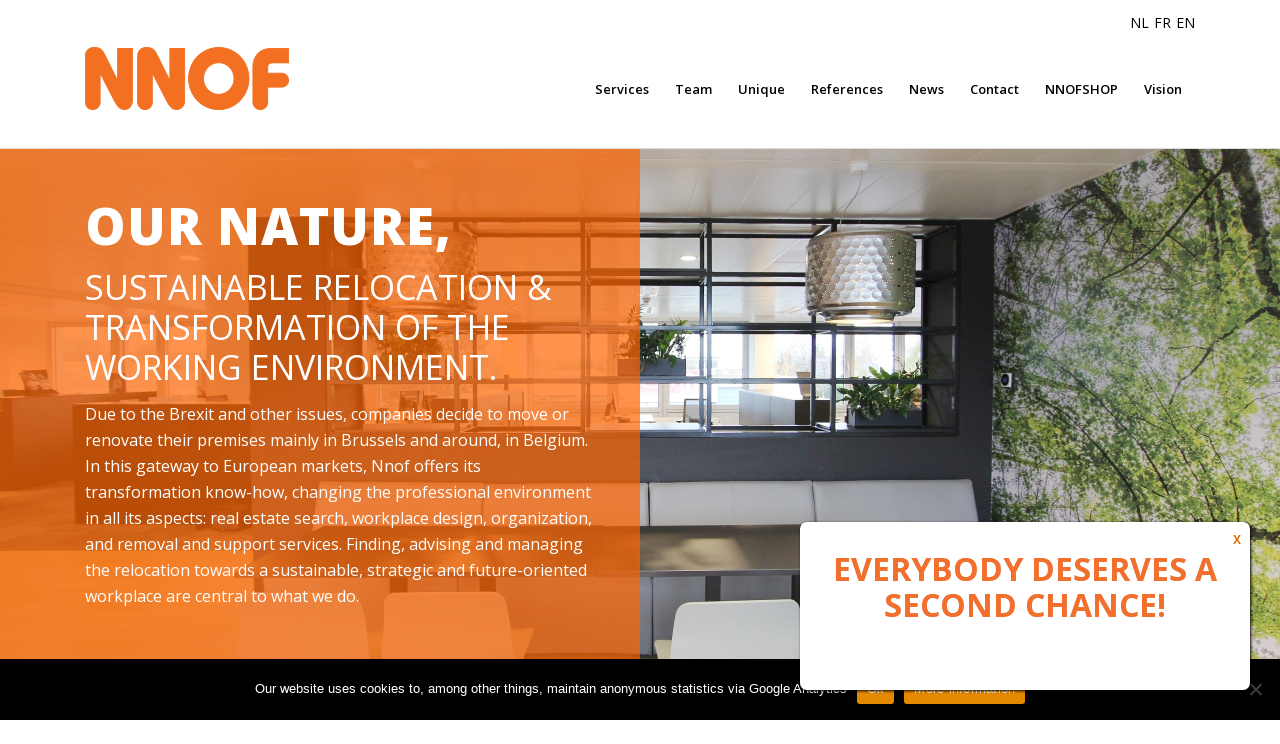

--- FILE ---
content_type: text/html; charset=UTF-8
request_url: https://nnof.be/fr/tag/steunpunt-circulaire-economie/
body_size: 16247
content:
<!DOCTYPE html>
<html lang="fr-FR" class="html_stretched responsive av-preloader-disabled  html_header_top html_logo_left html_main_nav_header html_menu_right html_large html_header_sticky html_header_shrinking_disabled html_header_topbar_active html_mobile_menu_tablet html_header_searchicon_disabled html_content_align_center html_header_unstick_top_disabled html_header_stretch_disabled html_minimal_header html_av-overlay-side html_av-overlay-side-classic html_av-submenu-noclone html_entry_id_3442 av-cookies-no-cookie-consent av-no-preview av-default-lightbox html_text_menu_active av-mobile-menu-switch-default">
<head>
<meta charset="UTF-8" />


<!-- mobile setting -->
<meta name="viewport" content="width=device-width, initial-scale=1">

<!-- Scripts/CSS and wp_head hook -->
<meta name='robots' content='index, follow, max-image-preview:large, max-snippet:-1, max-video-preview:-1' />

	<!-- This site is optimized with the Yoast SEO plugin v26.8 - https://yoast.com/product/yoast-seo-wordpress/ -->
	<title>Steunpunt Circulaire Economie Archieven - Nnof</title>
	<link rel="canonical" href="https://nnof.be/fr/tag/steunpunt-circulaire-economie/" />
	<meta property="og:locale" content="fr_FR" />
	<meta property="og:type" content="article" />
	<meta property="og:title" content="Steunpunt Circulaire Economie Archieven - Nnof" />
	<meta property="og:url" content="https://nnof.be/fr/tag/steunpunt-circulaire-economie/" />
	<meta property="og:site_name" content="Nnof" />
	<script type="application/ld+json" class="yoast-schema-graph">{"@context":"https://schema.org","@graph":[{"@type":"CollectionPage","@id":"https://nnof.be/fr/tag/steunpunt-circulaire-economie/","url":"https://nnof.be/fr/tag/steunpunt-circulaire-economie/","name":"Steunpunt Circulaire Economie Archieven - Nnof","isPartOf":{"@id":"https://nnof.be/fr/#website"},"primaryImageOfPage":{"@id":"https://nnof.be/fr/tag/steunpunt-circulaire-economie/#primaryimage"},"image":{"@id":"https://nnof.be/fr/tag/steunpunt-circulaire-economie/#primaryimage"},"thumbnailUrl":"https://nnof.be/wp-content/uploads/2023/11/adobestock_96253732-scaled.jpeg","breadcrumb":{"@id":"https://nnof.be/fr/tag/steunpunt-circulaire-economie/#breadcrumb"},"inLanguage":"fr-FR"},{"@type":"ImageObject","inLanguage":"fr-FR","@id":"https://nnof.be/fr/tag/steunpunt-circulaire-economie/#primaryimage","url":"https://nnof.be/wp-content/uploads/2023/11/adobestock_96253732-scaled.jpeg","contentUrl":"https://nnof.be/wp-content/uploads/2023/11/adobestock_96253732-scaled.jpeg","width":2560,"height":1707,"caption":"Woman Donating Unwanted Items To Charity Shop"},{"@type":"BreadcrumbList","@id":"https://nnof.be/fr/tag/steunpunt-circulaire-economie/#breadcrumb","itemListElement":[{"@type":"ListItem","position":1,"name":"Home","item":"https://nnof.be/fr/homepage/"},{"@type":"ListItem","position":2,"name":"Steunpunt Circulaire Economie"}]},{"@type":"WebSite","@id":"https://nnof.be/fr/#website","url":"https://nnof.be/fr/","name":"Nnof","description":"Nearly New Office Facilities","publisher":{"@id":"https://nnof.be/fr/#organization"},"potentialAction":[{"@type":"SearchAction","target":{"@type":"EntryPoint","urlTemplate":"https://nnof.be/fr/?s={search_term_string}"},"query-input":{"@type":"PropertyValueSpecification","valueRequired":true,"valueName":"search_term_string"}}],"inLanguage":"fr-FR"},{"@type":"Organization","@id":"https://nnof.be/fr/#organization","name":"Nnof","url":"https://nnof.be/fr/","logo":{"@type":"ImageObject","inLanguage":"fr-FR","@id":"https://nnof.be/fr/#/schema/logo/image/","url":"https://nnof.be/wp-content/uploads/2023/11/logo_nnof_rgb-1-1.png","contentUrl":"https://nnof.be/wp-content/uploads/2023/11/logo_nnof_rgb-1-1.png","width":280,"height":116,"caption":"Nnof"},"image":{"@id":"https://nnof.be/fr/#/schema/logo/image/"},"sameAs":["https://www.facebook.com/pages/Nnof-Nearly-New-Office-Facilities/251202828256499?ref=ts&fref=ts","https://www.linkedin.com/company/4998005"]}]}</script>
	<!-- / Yoast SEO plugin. -->


<link rel="alternate" type="application/rss+xml" title="Nnof &raquo; Flux" href="https://nnof.be/fr/feed/" />
<link rel="alternate" type="application/rss+xml" title="Nnof &raquo; Flux des commentaires" href="https://nnof.be/fr/comments/feed/" />
<link rel="alternate" type="application/rss+xml" title="Nnof &raquo; Flux de l’étiquette Steunpunt Circulaire Economie" href="https://nnof.be/fr/tag/steunpunt-circulaire-economie/feed/" />

<!-- google webfont font replacement -->

			<script type='text/javascript'>

				(function() {

					/*	check if webfonts are disabled by user setting via cookie - or user must opt in.	*/
					var html = document.getElementsByTagName('html')[0];
					var cookie_check = html.className.indexOf('av-cookies-needs-opt-in') >= 0 || html.className.indexOf('av-cookies-can-opt-out') >= 0;
					var allow_continue = true;
					var silent_accept_cookie = html.className.indexOf('av-cookies-user-silent-accept') >= 0;

					if( cookie_check && ! silent_accept_cookie )
					{
						if( ! document.cookie.match(/aviaCookieConsent/) || html.className.indexOf('av-cookies-session-refused') >= 0 )
						{
							allow_continue = false;
						}
						else
						{
							if( ! document.cookie.match(/aviaPrivacyRefuseCookiesHideBar/) )
							{
								allow_continue = false;
							}
							else if( ! document.cookie.match(/aviaPrivacyEssentialCookiesEnabled/) )
							{
								allow_continue = false;
							}
							else if( document.cookie.match(/aviaPrivacyGoogleWebfontsDisabled/) )
							{
								allow_continue = false;
							}
						}
					}

					if( allow_continue )
					{
						var f = document.createElement('link');

						f.type 	= 'text/css';
						f.rel 	= 'stylesheet';
						f.href 	= 'https://fonts.googleapis.com/css?family=Open+Sans:400,600&display=auto';
						f.id 	= 'avia-google-webfont';

						document.getElementsByTagName('head')[0].appendChild(f);
					}
				})();

			</script>
			<style id='wp-img-auto-sizes-contain-inline-css' type='text/css'>
img:is([sizes=auto i],[sizes^="auto," i]){contain-intrinsic-size:3000px 1500px}
/*# sourceURL=wp-img-auto-sizes-contain-inline-css */
</style>
<style id='wp-emoji-styles-inline-css' type='text/css'>

	img.wp-smiley, img.emoji {
		display: inline !important;
		border: none !important;
		box-shadow: none !important;
		height: 1em !important;
		width: 1em !important;
		margin: 0 0.07em !important;
		vertical-align: -0.1em !important;
		background: none !important;
		padding: 0 !important;
	}
/*# sourceURL=wp-emoji-styles-inline-css */
</style>
<link rel='stylesheet' id='wp-block-library-css' href='https://nnof.be/wp-includes/css/dist/block-library/style.min.css?ver=6.9' type='text/css' media='all' />
<style id='global-styles-inline-css' type='text/css'>
:root{--wp--preset--aspect-ratio--square: 1;--wp--preset--aspect-ratio--4-3: 4/3;--wp--preset--aspect-ratio--3-4: 3/4;--wp--preset--aspect-ratio--3-2: 3/2;--wp--preset--aspect-ratio--2-3: 2/3;--wp--preset--aspect-ratio--16-9: 16/9;--wp--preset--aspect-ratio--9-16: 9/16;--wp--preset--color--black: #000000;--wp--preset--color--cyan-bluish-gray: #abb8c3;--wp--preset--color--white: #ffffff;--wp--preset--color--pale-pink: #f78da7;--wp--preset--color--vivid-red: #cf2e2e;--wp--preset--color--luminous-vivid-orange: #ff6900;--wp--preset--color--luminous-vivid-amber: #fcb900;--wp--preset--color--light-green-cyan: #7bdcb5;--wp--preset--color--vivid-green-cyan: #00d084;--wp--preset--color--pale-cyan-blue: #8ed1fc;--wp--preset--color--vivid-cyan-blue: #0693e3;--wp--preset--color--vivid-purple: #9b51e0;--wp--preset--color--metallic-red: #b02b2c;--wp--preset--color--maximum-yellow-red: #edae44;--wp--preset--color--yellow-sun: #eeee22;--wp--preset--color--palm-leaf: #83a846;--wp--preset--color--aero: #7bb0e7;--wp--preset--color--old-lavender: #745f7e;--wp--preset--color--steel-teal: #5f8789;--wp--preset--color--raspberry-pink: #d65799;--wp--preset--color--medium-turquoise: #4ecac2;--wp--preset--gradient--vivid-cyan-blue-to-vivid-purple: linear-gradient(135deg,rgb(6,147,227) 0%,rgb(155,81,224) 100%);--wp--preset--gradient--light-green-cyan-to-vivid-green-cyan: linear-gradient(135deg,rgb(122,220,180) 0%,rgb(0,208,130) 100%);--wp--preset--gradient--luminous-vivid-amber-to-luminous-vivid-orange: linear-gradient(135deg,rgb(252,185,0) 0%,rgb(255,105,0) 100%);--wp--preset--gradient--luminous-vivid-orange-to-vivid-red: linear-gradient(135deg,rgb(255,105,0) 0%,rgb(207,46,46) 100%);--wp--preset--gradient--very-light-gray-to-cyan-bluish-gray: linear-gradient(135deg,rgb(238,238,238) 0%,rgb(169,184,195) 100%);--wp--preset--gradient--cool-to-warm-spectrum: linear-gradient(135deg,rgb(74,234,220) 0%,rgb(151,120,209) 20%,rgb(207,42,186) 40%,rgb(238,44,130) 60%,rgb(251,105,98) 80%,rgb(254,248,76) 100%);--wp--preset--gradient--blush-light-purple: linear-gradient(135deg,rgb(255,206,236) 0%,rgb(152,150,240) 100%);--wp--preset--gradient--blush-bordeaux: linear-gradient(135deg,rgb(254,205,165) 0%,rgb(254,45,45) 50%,rgb(107,0,62) 100%);--wp--preset--gradient--luminous-dusk: linear-gradient(135deg,rgb(255,203,112) 0%,rgb(199,81,192) 50%,rgb(65,88,208) 100%);--wp--preset--gradient--pale-ocean: linear-gradient(135deg,rgb(255,245,203) 0%,rgb(182,227,212) 50%,rgb(51,167,181) 100%);--wp--preset--gradient--electric-grass: linear-gradient(135deg,rgb(202,248,128) 0%,rgb(113,206,126) 100%);--wp--preset--gradient--midnight: linear-gradient(135deg,rgb(2,3,129) 0%,rgb(40,116,252) 100%);--wp--preset--font-size--small: 1rem;--wp--preset--font-size--medium: 1.125rem;--wp--preset--font-size--large: 1.75rem;--wp--preset--font-size--x-large: clamp(1.75rem, 3vw, 2.25rem);--wp--preset--spacing--20: 0.44rem;--wp--preset--spacing--30: 0.67rem;--wp--preset--spacing--40: 1rem;--wp--preset--spacing--50: 1.5rem;--wp--preset--spacing--60: 2.25rem;--wp--preset--spacing--70: 3.38rem;--wp--preset--spacing--80: 5.06rem;--wp--preset--shadow--natural: 6px 6px 9px rgba(0, 0, 0, 0.2);--wp--preset--shadow--deep: 12px 12px 50px rgba(0, 0, 0, 0.4);--wp--preset--shadow--sharp: 6px 6px 0px rgba(0, 0, 0, 0.2);--wp--preset--shadow--outlined: 6px 6px 0px -3px rgb(255, 255, 255), 6px 6px rgb(0, 0, 0);--wp--preset--shadow--crisp: 6px 6px 0px rgb(0, 0, 0);}:root { --wp--style--global--content-size: 800px;--wp--style--global--wide-size: 1130px; }:where(body) { margin: 0; }.wp-site-blocks > .alignleft { float: left; margin-right: 2em; }.wp-site-blocks > .alignright { float: right; margin-left: 2em; }.wp-site-blocks > .aligncenter { justify-content: center; margin-left: auto; margin-right: auto; }:where(.is-layout-flex){gap: 0.5em;}:where(.is-layout-grid){gap: 0.5em;}.is-layout-flow > .alignleft{float: left;margin-inline-start: 0;margin-inline-end: 2em;}.is-layout-flow > .alignright{float: right;margin-inline-start: 2em;margin-inline-end: 0;}.is-layout-flow > .aligncenter{margin-left: auto !important;margin-right: auto !important;}.is-layout-constrained > .alignleft{float: left;margin-inline-start: 0;margin-inline-end: 2em;}.is-layout-constrained > .alignright{float: right;margin-inline-start: 2em;margin-inline-end: 0;}.is-layout-constrained > .aligncenter{margin-left: auto !important;margin-right: auto !important;}.is-layout-constrained > :where(:not(.alignleft):not(.alignright):not(.alignfull)){max-width: var(--wp--style--global--content-size);margin-left: auto !important;margin-right: auto !important;}.is-layout-constrained > .alignwide{max-width: var(--wp--style--global--wide-size);}body .is-layout-flex{display: flex;}.is-layout-flex{flex-wrap: wrap;align-items: center;}.is-layout-flex > :is(*, div){margin: 0;}body .is-layout-grid{display: grid;}.is-layout-grid > :is(*, div){margin: 0;}body{padding-top: 0px;padding-right: 0px;padding-bottom: 0px;padding-left: 0px;}a:where(:not(.wp-element-button)){text-decoration: underline;}:root :where(.wp-element-button, .wp-block-button__link){background-color: #32373c;border-width: 0;color: #fff;font-family: inherit;font-size: inherit;font-style: inherit;font-weight: inherit;letter-spacing: inherit;line-height: inherit;padding-top: calc(0.667em + 2px);padding-right: calc(1.333em + 2px);padding-bottom: calc(0.667em + 2px);padding-left: calc(1.333em + 2px);text-decoration: none;text-transform: inherit;}.has-black-color{color: var(--wp--preset--color--black) !important;}.has-cyan-bluish-gray-color{color: var(--wp--preset--color--cyan-bluish-gray) !important;}.has-white-color{color: var(--wp--preset--color--white) !important;}.has-pale-pink-color{color: var(--wp--preset--color--pale-pink) !important;}.has-vivid-red-color{color: var(--wp--preset--color--vivid-red) !important;}.has-luminous-vivid-orange-color{color: var(--wp--preset--color--luminous-vivid-orange) !important;}.has-luminous-vivid-amber-color{color: var(--wp--preset--color--luminous-vivid-amber) !important;}.has-light-green-cyan-color{color: var(--wp--preset--color--light-green-cyan) !important;}.has-vivid-green-cyan-color{color: var(--wp--preset--color--vivid-green-cyan) !important;}.has-pale-cyan-blue-color{color: var(--wp--preset--color--pale-cyan-blue) !important;}.has-vivid-cyan-blue-color{color: var(--wp--preset--color--vivid-cyan-blue) !important;}.has-vivid-purple-color{color: var(--wp--preset--color--vivid-purple) !important;}.has-metallic-red-color{color: var(--wp--preset--color--metallic-red) !important;}.has-maximum-yellow-red-color{color: var(--wp--preset--color--maximum-yellow-red) !important;}.has-yellow-sun-color{color: var(--wp--preset--color--yellow-sun) !important;}.has-palm-leaf-color{color: var(--wp--preset--color--palm-leaf) !important;}.has-aero-color{color: var(--wp--preset--color--aero) !important;}.has-old-lavender-color{color: var(--wp--preset--color--old-lavender) !important;}.has-steel-teal-color{color: var(--wp--preset--color--steel-teal) !important;}.has-raspberry-pink-color{color: var(--wp--preset--color--raspberry-pink) !important;}.has-medium-turquoise-color{color: var(--wp--preset--color--medium-turquoise) !important;}.has-black-background-color{background-color: var(--wp--preset--color--black) !important;}.has-cyan-bluish-gray-background-color{background-color: var(--wp--preset--color--cyan-bluish-gray) !important;}.has-white-background-color{background-color: var(--wp--preset--color--white) !important;}.has-pale-pink-background-color{background-color: var(--wp--preset--color--pale-pink) !important;}.has-vivid-red-background-color{background-color: var(--wp--preset--color--vivid-red) !important;}.has-luminous-vivid-orange-background-color{background-color: var(--wp--preset--color--luminous-vivid-orange) !important;}.has-luminous-vivid-amber-background-color{background-color: var(--wp--preset--color--luminous-vivid-amber) !important;}.has-light-green-cyan-background-color{background-color: var(--wp--preset--color--light-green-cyan) !important;}.has-vivid-green-cyan-background-color{background-color: var(--wp--preset--color--vivid-green-cyan) !important;}.has-pale-cyan-blue-background-color{background-color: var(--wp--preset--color--pale-cyan-blue) !important;}.has-vivid-cyan-blue-background-color{background-color: var(--wp--preset--color--vivid-cyan-blue) !important;}.has-vivid-purple-background-color{background-color: var(--wp--preset--color--vivid-purple) !important;}.has-metallic-red-background-color{background-color: var(--wp--preset--color--metallic-red) !important;}.has-maximum-yellow-red-background-color{background-color: var(--wp--preset--color--maximum-yellow-red) !important;}.has-yellow-sun-background-color{background-color: var(--wp--preset--color--yellow-sun) !important;}.has-palm-leaf-background-color{background-color: var(--wp--preset--color--palm-leaf) !important;}.has-aero-background-color{background-color: var(--wp--preset--color--aero) !important;}.has-old-lavender-background-color{background-color: var(--wp--preset--color--old-lavender) !important;}.has-steel-teal-background-color{background-color: var(--wp--preset--color--steel-teal) !important;}.has-raspberry-pink-background-color{background-color: var(--wp--preset--color--raspberry-pink) !important;}.has-medium-turquoise-background-color{background-color: var(--wp--preset--color--medium-turquoise) !important;}.has-black-border-color{border-color: var(--wp--preset--color--black) !important;}.has-cyan-bluish-gray-border-color{border-color: var(--wp--preset--color--cyan-bluish-gray) !important;}.has-white-border-color{border-color: var(--wp--preset--color--white) !important;}.has-pale-pink-border-color{border-color: var(--wp--preset--color--pale-pink) !important;}.has-vivid-red-border-color{border-color: var(--wp--preset--color--vivid-red) !important;}.has-luminous-vivid-orange-border-color{border-color: var(--wp--preset--color--luminous-vivid-orange) !important;}.has-luminous-vivid-amber-border-color{border-color: var(--wp--preset--color--luminous-vivid-amber) !important;}.has-light-green-cyan-border-color{border-color: var(--wp--preset--color--light-green-cyan) !important;}.has-vivid-green-cyan-border-color{border-color: var(--wp--preset--color--vivid-green-cyan) !important;}.has-pale-cyan-blue-border-color{border-color: var(--wp--preset--color--pale-cyan-blue) !important;}.has-vivid-cyan-blue-border-color{border-color: var(--wp--preset--color--vivid-cyan-blue) !important;}.has-vivid-purple-border-color{border-color: var(--wp--preset--color--vivid-purple) !important;}.has-metallic-red-border-color{border-color: var(--wp--preset--color--metallic-red) !important;}.has-maximum-yellow-red-border-color{border-color: var(--wp--preset--color--maximum-yellow-red) !important;}.has-yellow-sun-border-color{border-color: var(--wp--preset--color--yellow-sun) !important;}.has-palm-leaf-border-color{border-color: var(--wp--preset--color--palm-leaf) !important;}.has-aero-border-color{border-color: var(--wp--preset--color--aero) !important;}.has-old-lavender-border-color{border-color: var(--wp--preset--color--old-lavender) !important;}.has-steel-teal-border-color{border-color: var(--wp--preset--color--steel-teal) !important;}.has-raspberry-pink-border-color{border-color: var(--wp--preset--color--raspberry-pink) !important;}.has-medium-turquoise-border-color{border-color: var(--wp--preset--color--medium-turquoise) !important;}.has-vivid-cyan-blue-to-vivid-purple-gradient-background{background: var(--wp--preset--gradient--vivid-cyan-blue-to-vivid-purple) !important;}.has-light-green-cyan-to-vivid-green-cyan-gradient-background{background: var(--wp--preset--gradient--light-green-cyan-to-vivid-green-cyan) !important;}.has-luminous-vivid-amber-to-luminous-vivid-orange-gradient-background{background: var(--wp--preset--gradient--luminous-vivid-amber-to-luminous-vivid-orange) !important;}.has-luminous-vivid-orange-to-vivid-red-gradient-background{background: var(--wp--preset--gradient--luminous-vivid-orange-to-vivid-red) !important;}.has-very-light-gray-to-cyan-bluish-gray-gradient-background{background: var(--wp--preset--gradient--very-light-gray-to-cyan-bluish-gray) !important;}.has-cool-to-warm-spectrum-gradient-background{background: var(--wp--preset--gradient--cool-to-warm-spectrum) !important;}.has-blush-light-purple-gradient-background{background: var(--wp--preset--gradient--blush-light-purple) !important;}.has-blush-bordeaux-gradient-background{background: var(--wp--preset--gradient--blush-bordeaux) !important;}.has-luminous-dusk-gradient-background{background: var(--wp--preset--gradient--luminous-dusk) !important;}.has-pale-ocean-gradient-background{background: var(--wp--preset--gradient--pale-ocean) !important;}.has-electric-grass-gradient-background{background: var(--wp--preset--gradient--electric-grass) !important;}.has-midnight-gradient-background{background: var(--wp--preset--gradient--midnight) !important;}.has-small-font-size{font-size: var(--wp--preset--font-size--small) !important;}.has-medium-font-size{font-size: var(--wp--preset--font-size--medium) !important;}.has-large-font-size{font-size: var(--wp--preset--font-size--large) !important;}.has-x-large-font-size{font-size: var(--wp--preset--font-size--x-large) !important;}
/*# sourceURL=global-styles-inline-css */
</style>

<link rel='stylesheet' id='wp-components-css' href='https://nnof.be/wp-includes/css/dist/components/style.min.css?ver=6.9' type='text/css' media='all' />
<link rel='stylesheet' id='wp-preferences-css' href='https://nnof.be/wp-includes/css/dist/preferences/style.min.css?ver=6.9' type='text/css' media='all' />
<link rel='stylesheet' id='wp-block-editor-css' href='https://nnof.be/wp-includes/css/dist/block-editor/style.min.css?ver=6.9' type='text/css' media='all' />
<link rel='stylesheet' id='popup-maker-block-library-style-css' href='https://nnof.be/wp-content/plugins/popup-maker/dist/packages/block-library-style.css?ver=dbea705cfafe089d65f1' type='text/css' media='all' />
<link rel='stylesheet' id='cookie-notice-front-css' href='https://nnof.be/wp-content/plugins/cookie-notice/css/front.min.css?ver=2.5.11' type='text/css' media='all' />
<link rel='stylesheet' id='wpml-legacy-horizontal-list-0-css' href='https://nnof.be/wp-content/plugins/sitepress-multilingual-cms/templates/language-switchers/legacy-list-horizontal/style.min.css?ver=1' type='text/css' media='all' />
<style id='wpml-legacy-horizontal-list-0-inline-css' type='text/css'>
.wpml-ls-statics-shortcode_actions, .wpml-ls-statics-shortcode_actions .wpml-ls-sub-menu, .wpml-ls-statics-shortcode_actions a {border-color:#EEEEEE;}.wpml-ls-statics-shortcode_actions a, .wpml-ls-statics-shortcode_actions .wpml-ls-sub-menu a, .wpml-ls-statics-shortcode_actions .wpml-ls-sub-menu a:link, .wpml-ls-statics-shortcode_actions li:not(.wpml-ls-current-language) .wpml-ls-link, .wpml-ls-statics-shortcode_actions li:not(.wpml-ls-current-language) .wpml-ls-link:link {color:#444444;background-color:#ffffff;}.wpml-ls-statics-shortcode_actions .wpml-ls-sub-menu a:hover,.wpml-ls-statics-shortcode_actions .wpml-ls-sub-menu a:focus, .wpml-ls-statics-shortcode_actions .wpml-ls-sub-menu a:link:hover, .wpml-ls-statics-shortcode_actions .wpml-ls-sub-menu a:link:focus {color:#000000;background-color:#eeeeee;}.wpml-ls-statics-shortcode_actions .wpml-ls-current-language > a {color:#444444;background-color:#ffffff;}.wpml-ls-statics-shortcode_actions .wpml-ls-current-language:hover>a, .wpml-ls-statics-shortcode_actions .wpml-ls-current-language>a:focus {color:#000000;background-color:#eeeeee;}
#lang_sel img, #lang_sel_list img, #lang_sel_footer img { display: inline; }
/*# sourceURL=wpml-legacy-horizontal-list-0-inline-css */
</style>
<link rel='stylesheet' id='avia-merged-styles-css' href='https://nnof.be/wp-content/uploads/dynamic_avia/avia-merged-styles-92004d391187e5ebcac1d077005c4861---696fedc904b62.css' type='text/css' media='all' />
<script type="text/javascript" src="https://nnof.be/wp-includes/js/jquery/jquery.min.js?ver=3.7.1" id="jquery-core-js"></script>
<script type="text/javascript" src="https://nnof.be/wp-includes/js/jquery/jquery-migrate.min.js?ver=3.4.1" id="jquery-migrate-js"></script>
<script type="text/javascript" id="cookie-notice-front-js-before">
/* <![CDATA[ */
var cnArgs = {"ajaxUrl":"https:\/\/nnof.be\/wp-admin\/admin-ajax.php","nonce":"be986f183b","hideEffect":"fade","position":"bottom","onScroll":false,"onScrollOffset":100,"onClick":false,"cookieName":"cookie_notice_accepted","cookieTime":2592000,"cookieTimeRejected":2592000,"globalCookie":false,"redirection":false,"cache":true,"revokeCookies":false,"revokeCookiesOpt":"automatic"};

//# sourceURL=cookie-notice-front-js-before
/* ]]> */
</script>
<script type="text/javascript" src="https://nnof.be/wp-content/plugins/cookie-notice/js/front.min.js?ver=2.5.11" id="cookie-notice-front-js"></script>
<script type="text/javascript" id="wpml-browser-redirect-js-extra">
/* <![CDATA[ */
var wpml_browser_redirect_params = {"pageLanguage":"fr","languageUrls":{"nl_nl":"https://nnof.be/","nl":"https://nnof.be/","fr_fr":"https://nnof.be/fr/tag/steunpunt-circulaire-economie/","fr":"https://nnof.be/fr/tag/steunpunt-circulaire-economie/","en_us":"https://nnof.be/en/","en":"https://nnof.be/en/","us":"https://nnof.be/en/"},"cookie":{"name":"_icl_visitor_lang_js","domain":"nnof.be","path":"/","expiration":24}};
//# sourceURL=wpml-browser-redirect-js-extra
/* ]]> */
</script>
<script type="text/javascript" src="https://nnof.be/wp-content/plugins/sitepress-multilingual-cms/dist/js/browser-redirect/app.js?ver=486900" id="wpml-browser-redirect-js"></script>
<script type="text/javascript" src="https://nnof.be/wp-content/uploads/dynamic_avia/avia-head-scripts-baaab070aee47805717abce90c0142a0---696fedc92880e.js" id="avia-head-scripts-js"></script>
<link rel="https://api.w.org/" href="https://nnof.be/fr/wp-json/" /><link rel="alternate" title="JSON" type="application/json" href="https://nnof.be/fr/wp-json/wp/v2/tags/426" /><link rel="EditURI" type="application/rsd+xml" title="RSD" href="https://nnof.be/xmlrpc.php?rsd" />
<meta name="generator" content="WPML ver:4.8.6 stt:39,1,4;" />

<link rel="icon" href="https://nnof.be/wp-content/uploads/2023/11/apple-touch-icon-114x114-1.png" type="image/png">
<!--[if lt IE 9]><script src="https://nnof.be/wp-content/themes/nnof/js/html5shiv.js"></script><![endif]--><link rel="profile" href="https://gmpg.org/xfn/11" />
<link rel="alternate" type="application/rss+xml" title="Nnof RSS2 Feed" href="https://nnof.be/fr/feed/" />
<link rel="pingback" href="https://nnof.be/xmlrpc.php" />

<!-- To speed up the rendering and to display the site as fast as possible to the user we include some styles and scripts for above the fold content inline -->
<script type="text/javascript">'use strict';var avia_is_mobile=!1;if(/Android|webOS|iPhone|iPad|iPod|BlackBerry|IEMobile|Opera Mini/i.test(navigator.userAgent)&&'ontouchstart' in document.documentElement){avia_is_mobile=!0;document.documentElement.className+=' avia_mobile '}
else{document.documentElement.className+=' avia_desktop '};document.documentElement.className+=' js_active ';(function(){var e=['-webkit-','-moz-','-ms-',''],n='',o=!1,a=!1;for(var t in e){if(e[t]+'transform' in document.documentElement.style){o=!0;n=e[t]+'transform'};if(e[t]+'perspective' in document.documentElement.style){a=!0}};if(o){document.documentElement.className+=' avia_transform '};if(a){document.documentElement.className+=' avia_transform3d '};if(typeof document.getElementsByClassName=='function'&&typeof document.documentElement.getBoundingClientRect=='function'&&avia_is_mobile==!1){if(n&&window.innerHeight>0){setTimeout(function(){var e=0,o={},a=0,t=document.getElementsByClassName('av-parallax'),i=window.pageYOffset||document.documentElement.scrollTop;for(e=0;e<t.length;e++){t[e].style.top='0px';o=t[e].getBoundingClientRect();a=Math.ceil((window.innerHeight+i-o.top)*0.3);t[e].style[n]='translate(0px, '+a+'px)';t[e].style.top='auto';t[e].className+=' enabled-parallax '}},50)}}})();</script><style type="text/css">
		@font-face {font-family: 'entypo-fontello-enfold'; font-weight: normal; font-style: normal; font-display: auto;
		src: url('https://nnof.be/wp-content/themes/nnof/config-templatebuilder/avia-template-builder/assets/fonts/entypo-fontello-enfold/entypo-fontello-enfold.woff2') format('woff2'),
		url('https://nnof.be/wp-content/themes/nnof/config-templatebuilder/avia-template-builder/assets/fonts/entypo-fontello-enfold/entypo-fontello-enfold.woff') format('woff'),
		url('https://nnof.be/wp-content/themes/nnof/config-templatebuilder/avia-template-builder/assets/fonts/entypo-fontello-enfold/entypo-fontello-enfold.ttf') format('truetype'),
		url('https://nnof.be/wp-content/themes/nnof/config-templatebuilder/avia-template-builder/assets/fonts/entypo-fontello-enfold/entypo-fontello-enfold.svg#entypo-fontello-enfold') format('svg'),
		url('https://nnof.be/wp-content/themes/nnof/config-templatebuilder/avia-template-builder/assets/fonts/entypo-fontello-enfold/entypo-fontello-enfold.eot'),
		url('https://nnof.be/wp-content/themes/nnof/config-templatebuilder/avia-template-builder/assets/fonts/entypo-fontello-enfold/entypo-fontello-enfold.eot?#iefix') format('embedded-opentype');
		}

		#top .avia-font-entypo-fontello-enfold, body .avia-font-entypo-fontello-enfold, html body [data-av_iconfont='entypo-fontello-enfold']:before{ font-family: 'entypo-fontello-enfold'; }
		
		@font-face {font-family: 'entypo-fontello'; font-weight: normal; font-style: normal; font-display: auto;
		src: url('https://nnof.be/wp-content/themes/nnof/config-templatebuilder/avia-template-builder/assets/fonts/entypo-fontello/entypo-fontello.woff2') format('woff2'),
		url('https://nnof.be/wp-content/themes/nnof/config-templatebuilder/avia-template-builder/assets/fonts/entypo-fontello/entypo-fontello.woff') format('woff'),
		url('https://nnof.be/wp-content/themes/nnof/config-templatebuilder/avia-template-builder/assets/fonts/entypo-fontello/entypo-fontello.ttf') format('truetype'),
		url('https://nnof.be/wp-content/themes/nnof/config-templatebuilder/avia-template-builder/assets/fonts/entypo-fontello/entypo-fontello.svg#entypo-fontello') format('svg'),
		url('https://nnof.be/wp-content/themes/nnof/config-templatebuilder/avia-template-builder/assets/fonts/entypo-fontello/entypo-fontello.eot'),
		url('https://nnof.be/wp-content/themes/nnof/config-templatebuilder/avia-template-builder/assets/fonts/entypo-fontello/entypo-fontello.eot?#iefix') format('embedded-opentype');
		}

		#top .avia-font-entypo-fontello, body .avia-font-entypo-fontello, html body [data-av_iconfont='entypo-fontello']:before{ font-family: 'entypo-fontello'; }
		</style>

<!--
Debugging Info for Theme support: 

Theme: Enfold
Version: 7.1.3
Installed: nnof
AviaFramework Version: 5.6
AviaBuilder Version: 6.0
aviaElementManager Version: 1.0.1
- - - - - - - - - - -
ChildTheme: nnof Child Theme
ChildTheme Version: 1.0
ChildTheme Installed: nnof

- - - - - - - - - - -
ML:512-PU:36-PLA:7
WP:6.9
Compress: CSS:all theme files - JS:all theme files
Updates: disabled
PLAu:7
-->
</head>
<link href="https://fonts.googleapis.com/css2?family=Open+Sans:wght@800&display=swap" rel="stylesheet">
<body id="top" class="archive tag tag-steunpunt-circulaire-economie tag-426 wp-theme-nnof wp-child-theme-nnof-child stretched rtl_columns av-curtain-numeric open_sans  cookies-not-set avia-responsive-images-support" itemscope="itemscope" itemtype="https://schema.org/WebPage" >

	
	<div id='wrap_all'>

	
<header id='header' class='all_colors header_color light_bg_color  av_header_top av_logo_left av_main_nav_header av_menu_right av_large av_header_sticky av_header_shrinking_disabled av_header_stretch_disabled av_mobile_menu_tablet av_header_searchicon_disabled av_header_unstick_top_disabled av_minimal_header av_bottom_nav_disabled  av_header_border_disabled'  data-av_shrink_factor='50' role="banner" itemscope="itemscope" itemtype="https://schema.org/WPHeader" >

		<div id='header_meta' class='container_wrap container_wrap_meta  av_secondary_right av_extra_header_active av_entry_id_3442'>

			      <div class='container'>
			      <nav class='sub_menu'  role="navigation" itemscope="itemscope" itemtype="https://schema.org/SiteNavigationElement" ><ul class='avia_wpml_language_switch avia_wpml_language_switch_extra'><li class='language_nl '><a href='https://nnof.be/'>	<span class='language_flag'><img title='Nederlands' src='https://nnof.be/wp-content/plugins/sitepress-multilingual-cms/res/flags/nl.png' alt='Nederlands' /></span>	<span class='language_native'>Nederlands</span>	<span class='language_translated'>Néerlandais</span>	<span class='language_code'>nl</span></a></li><li class='language_fr avia_current_lang'><a href='https://nnof.be/fr/tag/steunpunt-circulaire-economie/'>	<span class='language_flag'><img title='Français' src='https://nnof.be/wp-content/plugins/sitepress-multilingual-cms/res/flags/fr.png' alt='Français' /></span>	<span class='language_native'>Français</span>	<span class='language_translated'>Français</span>	<span class='language_code'>fr</span></a></li><li class='language_en '><a href='https://nnof.be/en/'>	<span class='language_flag'><img title='English' src='https://nnof.be/wp-content/plugins/sitepress-multilingual-cms/res/flags/en.png' alt='English' /></span>	<span class='language_native'>English</span>	<span class='language_translated'>Anglais</span>	<span class='language_code'>en</span></a></li></ul></nav>			      </div>
		</div>

		<div  id='header_main' class='container_wrap container_wrap_logo'>

        <div class='container av-logo-container'><div class='inner-container'><span class='logo avia-standard-logo'><a href='https://nnof.be/fr/' class='' aria-label='logo_nnof_rgb-1-1' title='logo_nnof_rgb-1-1'><img src="https://nnof.be/wp-content/uploads/2023/11/logo_nnof_rgb-1-1.png" height="100" width="300" alt='Nnof' title='logo_nnof_rgb-1-1' /></a></span><nav class='main_menu' data-selectname='Sélectionner une page'  role="navigation" itemscope="itemscope" itemtype="https://schema.org/SiteNavigationElement" ><div class="avia-menu av-main-nav-wrap"><ul role="menu" class="menu av-main-nav" id="avia-menu"><li role="menuitem" id="menu-item-1356" class="menu-item menu-item-type-post_type menu-item-object-page menu-item-top-level menu-item-top-level-1"><a href="https://nnof.be/fr/prestation-de-services/" itemprop="url" tabindex="0"><span class="avia-bullet"></span><span class="avia-menu-text">Services</span><span class="avia-menu-fx"><span class="avia-arrow-wrap"><span class="avia-arrow"></span></span></span></a></li>
<li role="menuitem" id="menu-item-1354" class="menu-item menu-item-type-post_type menu-item-object-page menu-item-top-level menu-item-top-level-2"><a href="https://nnof.be/fr/l-equipe/" itemprop="url" tabindex="0"><span class="avia-bullet"></span><span class="avia-menu-text">L’équipe</span><span class="avia-menu-fx"><span class="avia-arrow-wrap"><span class="avia-arrow"></span></span></span></a></li>
<li role="menuitem" id="menu-item-1357" class="menu-item menu-item-type-post_type menu-item-object-page menu-item-top-level menu-item-top-level-3"><a href="https://nnof.be/fr/unique/" itemprop="url" tabindex="0"><span class="avia-bullet"></span><span class="avia-menu-text">Unique</span><span class="avia-menu-fx"><span class="avia-arrow-wrap"><span class="avia-arrow"></span></span></span></a></li>
<li role="menuitem" id="menu-item-1360" class="menu-item menu-item-type-post_type menu-item-object-page menu-item-top-level menu-item-top-level-4"><a href="https://nnof.be/fr/references/" itemprop="url" tabindex="0"><span class="avia-bullet"></span><span class="avia-menu-text">Références</span><span class="avia-menu-fx"><span class="avia-arrow-wrap"><span class="avia-arrow"></span></span></span></a></li>
<li role="menuitem" id="menu-item-5613" class="menu-item menu-item-type-post_type menu-item-object-page menu-item-mega-parent  menu-item-top-level menu-item-top-level-5"><a href="https://nnof.be/fr/news/" itemprop="url" tabindex="0"><span class="avia-bullet"></span><span class="avia-menu-text">Actualités</span><span class="avia-menu-fx"><span class="avia-arrow-wrap"><span class="avia-arrow"></span></span></span></a></li>
<li role="menuitem" id="menu-item-260" class="menu-item menu-item-type-post_type menu-item-object-page menu-item-top-level menu-item-top-level-6"><a href="https://nnof.be/fr/contact/" itemprop="url" tabindex="0"><span class="avia-bullet"></span><span class="avia-menu-text">Contact</span><span class="avia-menu-fx"><span class="avia-arrow-wrap"><span class="avia-arrow"></span></span></span></a></li>
<li role="menuitem" id="menu-item-2002" class="menu-item menu-item-type-custom menu-item-object-custom menu-item-top-level menu-item-top-level-7"><a target="_blank" href="https://nnofshop.com/fr/" itemprop="url" tabindex="0"><span class="avia-bullet"></span><span class="avia-menu-text">nnofshop</span><span class="avia-menu-fx"><span class="avia-arrow-wrap"><span class="avia-arrow"></span></span></span></a></li>
<li role="menuitem" id="menu-item-1399" class="menu-item menu-item-type-custom menu-item-object-custom menu-item-top-level menu-item-top-level-8"><a target="_blank" href="https://transmoove.org/fr/vision" itemprop="url" tabindex="0"><span class="avia-bullet"></span><span class="avia-menu-text">Vision</span><span class="avia-menu-fx"><span class="avia-arrow-wrap"><span class="avia-arrow"></span></span></span></a></li>
<li class="av-burger-menu-main menu-item-avia-special " role="menuitem">
	        			<a href="#" aria-label="Menu" aria-hidden="false">
							<span class="av-hamburger av-hamburger--spin av-js-hamburger">
								<span class="av-hamburger-box">
						          <span class="av-hamburger-inner"></span>
						          <strong>Menu</strong>
								</span>
							</span>
							<span class="avia_hidden_link_text">Menu</span>
						</a>
	        		   </li></ul></div></nav></div> </div> 
		<!-- end container_wrap-->
		</div>
<div class="header_bg"></div>
<!-- end header -->
</header>

	<div id='main' class='all_colors' data-scroll-offset='116'>

	
		<div class='container_wrap container_wrap_first main_color sidebar_right'>

			<div class='container template-blog '>

				<main class='content av-content-small alpha units av-main-tag'  role="main" itemprop="mainContentOfPage" itemscope="itemscope" itemtype="https://schema.org/Blog" >

					<div class="category-term-description">
											</div>

					<h3 class='post-title tag-page-post-type-title '>Archive d’étiquettes pour :  <span>Steunpunt Circulaire Economie</span></h3><article class="post-entry post-entry-type-standard post-entry-3442 post-loop-1 post-parity-odd post-entry-last custom with-slider post-3442 post type-post status-publish format-standard has-post-thumbnail hentry category-nnof-fr category-non-classe category-pmc-fr tag-nnof-fr tag-reutilisation tag-steunpunt-circulaire-economie"  itemscope="itemscope" itemtype="https://schema.org/BlogPosting" ><div class="blog-meta"></div><div class='entry-content-wrapper clearfix standard-content'><header class="entry-content-header" aria-label="Articles : La réutilisation plus en vogue que prévu"><h2 class='post-title entry-title '  itemprop="headline" ><a href="https://nnof.be/fr/2020/12/14/la-reutilisation-plus-en-vogue-que-prevu/" rel="bookmark" title="Lien permanent : La réutilisation plus en vogue que prévu">La réutilisation plus en vogue que prévu<span class="post-format-icon minor-meta"></span></a></h2><span class="post-meta-infos"><time class="date-container minor-meta updated"  itemprop="datePublished" datetime="2020-12-14T20:47:12+01:00" >14 décembre 2020</time><span class="text-sep">/</span><span class="blog-categories minor-meta">dans <a href="https://nnof.be/fr/category/nnof-fr/" rel="tag">Nnof</a>, <a href="https://nnof.be/fr/category/non-classe/" rel="tag">non-classe</a>, <a href="https://nnof.be/fr/category/pmc-fr/" rel="tag">PMC</a></span></span></header><div class="entry-content"  itemprop="text" ><p>De plus en plus de gens sont désormais acquis à l’idée de donner une seconde vie à leurs biens. Ainsi, l’an dernier, près de deux Flamands sur trois ont acheté, vendu, reçu ou donné un produit déjà utilisé.</p>
<p>Au total, ces biens d’occasion ne représentent pas moins de 33,8 kg par personne. C’est beaucoup plus que ce qu’on estimait généralement. Il est vrai qu’une nouvelle étude du Steunpunt Circulaire Economie n’a plus limité la réutilisation à ce que les Flamands venaient acheter aux « Petits riens », mais a également pris en compte les achats sur les sites de seconde main, les enchères, les brocantes, les ventes de garage, ainsi que les dons informels entre membres de la famille et les amis. Dès lors, la réutilisation n’était plus limitée à 5,4 kg par personne, mais est passée à 33,8 kg.</p>
<p>En mettant la (seconde) main sur du matériel de bureau réaffecté de <a href="https://nnofshop.com/fr/circulair-maison" target="_blank" rel="noopener noreferrer">Nnof</a>, vous pouvez vous aussi vous inscrire dans cette tendance.</p>
</div><footer class="entry-footer"></footer><div class='post_delimiter'></div></div><div class="post_author_timeline"></div><span class='hidden'>
				<span class='av-structured-data'  itemprop="image" itemscope="itemscope" itemtype="https://schema.org/ImageObject" >
						<span itemprop='url'>https://nnof.be/wp-content/uploads/2023/11/adobestock_96253732-scaled.jpeg</span>
						<span itemprop='height'>1707</span>
						<span itemprop='width'>2560</span>
				</span>
				<span class='av-structured-data'  itemprop="publisher" itemtype="https://schema.org/Organization" itemscope="itemscope" >
						<span itemprop='name'>Nnof</span>
						<span itemprop='logo' itemscope itemtype='https://schema.org/ImageObject'>
							<span itemprop='url'>https://nnof.be/wp-content/uploads/2023/11/logo_nnof_rgb-1-1.png</span>
						</span>
				</span><span class='av-structured-data'  itemprop="author" itemscope="itemscope" itemtype="https://schema.org/Person" ><span itemprop='name'>Nnof</span></span><span class='av-structured-data'  itemprop="datePublished" datetime="2020-12-14T20:47:12+01:00" >2020-12-14 20:47:12</span><span class='av-structured-data'  itemprop="dateModified" itemtype="https://schema.org/dateModified" >2023-11-28 15:37:51</span><span class='av-structured-data'  itemprop="mainEntityOfPage" itemtype="https://schema.org/mainEntityOfPage" ><span itemprop='name'>La réutilisation plus en vogue que prévu</span></span></span></article><div class='custom'></div>
				<!--end content-->
				</main>

				<aside class='sidebar sidebar_right   alpha units' aria-label="Sidebar"  role="complementary" itemscope="itemscope" itemtype="https://schema.org/WPSideBar" ><div class="inner_sidebar extralight-border"><section id="search-4" class="widget clearfix widget_search"><h3 class="widgettitle">RECHERCHER</h3>
<search>
	<form action="https://nnof.be/fr/" id="searchform" method="get" class="av_disable_ajax_search">
		<div>
<span class='av_searchform_search avia-svg-icon avia-font-svg_entypo-fontello' data-av_svg_icon='search' data-av_iconset='svg_entypo-fontello'><svg version="1.1" xmlns="http://www.w3.org/2000/svg" width="25" height="32" viewBox="0 0 25 32" preserveAspectRatio="xMidYMid meet" aria-labelledby='av-svg-title-3' aria-describedby='av-svg-desc-3' role="graphics-symbol" aria-hidden="true">
<title id='av-svg-title-3'>Search</title>
<desc id='av-svg-desc-3'>Search</desc>
<path d="M24.704 24.704q0.96 1.088 0.192 1.984l-1.472 1.472q-1.152 1.024-2.176 0l-6.080-6.080q-2.368 1.344-4.992 1.344-4.096 0-7.136-3.040t-3.040-7.136 2.88-7.008 6.976-2.912 7.168 3.040 3.072 7.136q0 2.816-1.472 5.184zM3.008 13.248q0 2.816 2.176 4.992t4.992 2.176 4.832-2.016 2.016-4.896q0-2.816-2.176-4.96t-4.992-2.144-4.832 2.016-2.016 4.832z"></path>
</svg></span>			<input type="submit" value="" id="searchsubmit" class="button" title="Cliquer pour lancer la recherche" />
			<input type="search" id="s" name="s" value="" aria-label='Rechercher' placeholder='Rechercher' required />
		</div>
	</form>
</search>
<span class="seperator extralight-border"></span></section><section id="newsbox-5" class="widget clearfix avia-widget-container newsbox"><h3 class="widgettitle">Actualités</h3><ul class="news-wrap image_size_widget"><li class="news-content post-format-standard"><div class="news-link"><a class='news-thumb ' title="Lire : Processus de rénovation chez RGF Staffing réalisé par Nnof" href="https://nnof.be/fr/2024/02/06/processus-de-renovation-chez-rgf-staffing-realise-par-nnof/"><img loading="lazy" width="36" height="36" src="https://nnof.be/wp-content/uploads/2024/02/RGF-fotocollage-by-Nnof-36x36.jpg" class="wp-image-5584 avia-img-lazy-loading-5584 attachment-widget size-widget wp-post-image" alt="RGF" decoding="async" srcset="https://nnof.be/wp-content/uploads/2024/02/RGF-fotocollage-by-Nnof-36x36.jpg 36w, https://nnof.be/wp-content/uploads/2024/02/RGF-fotocollage-by-Nnof-80x80.jpg 80w, https://nnof.be/wp-content/uploads/2024/02/RGF-fotocollage-by-Nnof-180x180.jpg 180w" sizes="(max-width: 36px) 100vw, 36px" /></a><div class="news-headline"><a class='news-title' title="Lire : Processus de rénovation chez RGF Staffing réalisé par Nnof" href="https://nnof.be/fr/2024/02/06/processus-de-renovation-chez-rgf-staffing-realise-par-nnof/">Processus de rénovation chez RGF Staffing réalisé par Nnof</a><span class="news-time">6 février 2024 - 12 h 12 min</span></div></div></li><li class="news-content post-format-standard"><div class="news-link"><a class='news-thumb ' title="Lire : Adieu à la pollution plastique !" href="https://nnof.be/fr/2023/12/19/la-fin-du-plastique-pour-2040/"><img loading="lazy" width="36" height="36" src="https://nnof.be/wp-content/uploads/2023/12/AdobeStock_123780524-36x36.jpeg" class="wp-image-5528 avia-img-lazy-loading-5528 attachment-widget size-widget wp-post-image" alt="ADIEU LA POLLUTION PLASTIQUE !" decoding="async" srcset="https://nnof.be/wp-content/uploads/2023/12/AdobeStock_123780524-36x36.jpeg 36w, https://nnof.be/wp-content/uploads/2023/12/AdobeStock_123780524-80x80.jpeg 80w, https://nnof.be/wp-content/uploads/2023/12/AdobeStock_123780524-180x180.jpeg 180w" sizes="(max-width: 36px) 100vw, 36px" /></a><div class="news-headline"><a class='news-title' title="Lire : Adieu à la pollution plastique !" href="https://nnof.be/fr/2023/12/19/la-fin-du-plastique-pour-2040/">Adieu à la pollution plastique !</a><span class="news-time">19 décembre 2023 - 9 h 52 min</span></div></div></li><li class="news-content post-format-standard"><div class="news-link"><a class='news-thumb ' title="Lire : La maison du futur est circulaire" href="https://nnof.be/fr/2023/12/19/kamp-c-cree-la-maison-du-futur/"><img loading="lazy" width="36" height="36" src="https://nnof.be/wp-content/uploads/2023/12/KAMP_C-36x36.jpg" class="wp-image-5523 avia-img-lazy-loading-5523 attachment-widget size-widget wp-post-image" alt="" decoding="async" srcset="https://nnof.be/wp-content/uploads/2023/12/KAMP_C-36x36.jpg 36w, https://nnof.be/wp-content/uploads/2023/12/KAMP_C-80x80.jpg 80w, https://nnof.be/wp-content/uploads/2023/12/KAMP_C-180x180.jpg 180w" sizes="(max-width: 36px) 100vw, 36px" /></a><div class="news-headline"><a class='news-title' title="Lire : La maison du futur est circulaire" href="https://nnof.be/fr/2023/12/19/kamp-c-cree-la-maison-du-futur/">La maison du futur est circulaire</a><span class="news-time">19 décembre 2023 - 9 h 44 min</span></div></div></li><li class="news-content post-format-standard"><div class="news-link"><a class='news-thumb ' title="Lire : La logistique écologique à Bruxelles ? C&rsquo;est logique !" href="https://nnof.be/fr/2023/12/19/green-deal-a-bruxelles/"><img loading="lazy" width="36" height="36" src="https://nnof.be/wp-content/uploads/2023/12/AdobeStock_433026781-36x36.jpeg" class="wp-image-5517 avia-img-lazy-loading-5517 attachment-widget size-widget wp-post-image" alt="LA LOGISTIQUE ÉCOLOGIQUE À BRUXELLES ? C’EST LOGIQUE !" decoding="async" srcset="https://nnof.be/wp-content/uploads/2023/12/AdobeStock_433026781-36x36.jpeg 36w, https://nnof.be/wp-content/uploads/2023/12/AdobeStock_433026781-80x80.jpeg 80w, https://nnof.be/wp-content/uploads/2023/12/AdobeStock_433026781-180x180.jpeg 180w" sizes="(max-width: 36px) 100vw, 36px" /></a><div class="news-headline"><a class='news-title' title="Lire : La logistique écologique à Bruxelles ? C&rsquo;est logique !" href="https://nnof.be/fr/2023/12/19/green-deal-a-bruxelles/">La logistique écologique à Bruxelles ? C&rsquo;est logique !</a><span class="news-time">19 décembre 2023 - 9 h 41 min</span></div></div></li><li class="news-content post-format-standard"><div class="news-link"><a class='news-thumb ' title="Lire : Non aux déchets, oui à la réparation !" href="https://nnof.be/fr/2023/12/19/limportant-de-la-reparation-afin-deviter-les-dechets/"><img loading="lazy" width="36" height="36" src="https://nnof.be/wp-content/uploads/2023/12/AdobeStock_538713549-36x36.jpeg" class="wp-image-5512 avia-img-lazy-loading-5512 attachment-widget size-widget wp-post-image" alt="" decoding="async" srcset="https://nnof.be/wp-content/uploads/2023/12/AdobeStock_538713549-36x36.jpeg 36w, https://nnof.be/wp-content/uploads/2023/12/AdobeStock_538713549-80x80.jpeg 80w, https://nnof.be/wp-content/uploads/2023/12/AdobeStock_538713549-180x180.jpeg 180w" sizes="(max-width: 36px) 100vw, 36px" /></a><div class="news-headline"><a class='news-title' title="Lire : Non aux déchets, oui à la réparation !" href="https://nnof.be/fr/2023/12/19/limportant-de-la-reparation-afin-deviter-les-dechets/">Non aux déchets, oui à la réparation !</a><span class="news-time">19 décembre 2023 - 9 h 33 min</span></div></div></li><li class="news-content post-format-standard"><div class="news-link"><a class='news-thumb ' title="Lire : Transmoove déménage le gouvernement flamand" href="https://nnof.be/fr/2023/12/18/transmoove-demenage-le-gouvernement-flamand/"><img loading="lazy" width="36" height="36" src="https://nnof.be/wp-content/uploads/2023/12/1_4-36x36.png" class="wp-image-5507 avia-img-lazy-loading-5507 attachment-widget size-widget wp-post-image" alt="TRANSMOOVE DÉMÉNAGE LE GOUVERNEMENT FLAMAND" decoding="async" srcset="https://nnof.be/wp-content/uploads/2023/12/1_4-36x36.png 36w, https://nnof.be/wp-content/uploads/2023/12/1_4-80x80.png 80w, https://nnof.be/wp-content/uploads/2023/12/1_4-180x180.png 180w" sizes="(max-width: 36px) 100vw, 36px" /></a><div class="news-headline"><a class='news-title' title="Lire : Transmoove déménage le gouvernement flamand" href="https://nnof.be/fr/2023/12/18/transmoove-demenage-le-gouvernement-flamand/">Transmoove déménage le gouvernement flamand</a><span class="news-time">18 décembre 2023 - 19 h 33 min</span></div></div></li></ul><span class="seperator extralight-border"></span></section><section id="categories-3" class="widget clearfix widget_categories"><h3 class="widgettitle">CATEGORIES</h3>
			<ul>
					<li class="cat-item cat-item-16"><a href="https://nnof.be/fr/category/nnof-fr/">Nnof</a>
</li>
	<li class="cat-item cat-item-603"><a href="https://nnof.be/fr/category/nof-2/">nof</a>
</li>
	<li class="cat-item cat-item-678"><a href="https://nnof.be/fr/category/nof-fr/">nof</a>
</li>
	<li class="cat-item cat-item-177"><a href="https://nnof.be/fr/category/non-classe/">non-classe</a>
</li>
	<li class="cat-item cat-item-17"><a href="https://nnof.be/fr/category/pmc-fr/">PMC</a>
</li>
			</ul>

			<span class="seperator extralight-border"></span></section><section id="avia_fb_likebox-3" class="widget clearfix avia-widget-container avia_fb_likebox avia_no_block_preview"><div class='av_facebook_widget_wrap ' ><div class="fb-page" data-width="500" data-href="https://www.facebook.com/Nnof-251202828256499/" data-small-header="false" data-adapt-container-width="true" data-hide-cover="false" data-show-facepile="true" data-show-posts="false"><div class="fb-xfbml-parse-ignore"></div></div></div><span class="seperator extralight-border"></span></section><section id="tag_cloud-3" class="widget clearfix widget_tag_cloud"><h3 class="widgettitle">TAGS</h3><div class="tagcloud"><a href="https://nnof.be/fr/tag/handmade-in-belgium/" class="tag-cloud-link tag-link-23 tag-link-position-1" style="font-size: 8pt;" aria-label="&quot;Handmade in Belgium&quot; (2 éléments)">&quot;Handmade in Belgium&quot;</a>
<a href="https://nnof.be/fr/tag/apps/" class="tag-cloud-link tag-link-99 tag-link-position-2" style="font-size: 9.47368421053pt;" aria-label="apps (3 éléments)">apps</a>
<a href="https://nnof.be/fr/tag/belgique/" class="tag-cloud-link tag-link-144 tag-link-position-3" style="font-size: 13.7719298246pt;" aria-label="Belgique (8 éléments)">Belgique</a>
<a href="https://nnof.be/fr/tag/bien-etre/" class="tag-cloud-link tag-link-200 tag-link-position-4" style="font-size: 9.47368421053pt;" aria-label="bien-être (3 éléments)">bien-être</a>
<a href="https://nnof.be/fr/tag/bruxelles/" class="tag-cloud-link tag-link-19 tag-link-position-5" style="font-size: 16.2280701754pt;" aria-label="Bruxelles (13 éléments)">Bruxelles</a>
<a href="https://nnof.be/fr/tag/bureau/" class="tag-cloud-link tag-link-183 tag-link-position-6" style="font-size: 16.8421052632pt;" aria-label="bureau (15 éléments)">bureau</a>
<a href="https://nnof.be/fr/tag/bus/" class="tag-cloud-link tag-link-38 tag-link-position-7" style="font-size: 9.47368421053pt;" aria-label="Bus (3 éléments)">Bus</a>
<a href="https://nnof.be/fr/tag/circulaire-fr/" class="tag-cloud-link tag-link-444 tag-link-position-8" style="font-size: 10.701754386pt;" aria-label="circulaire (4 éléments)">circulaire</a>
<a href="https://nnof.be/fr/tag/construction/" class="tag-cloud-link tag-link-143 tag-link-position-9" style="font-size: 10.701754386pt;" aria-label="construction (4 éléments)">construction</a>
<a href="https://nnof.be/fr/tag/cradle-to-cradle/" class="tag-cloud-link tag-link-155 tag-link-position-10" style="font-size: 9.47368421053pt;" aria-label="cradle to cradle (3 éléments)">cradle to cradle</a>
<a href="https://nnof.be/fr/tag/dc-services/" class="tag-cloud-link tag-link-118 tag-link-position-11" style="font-size: 9.47368421053pt;" aria-label="D&amp;C Services (3 éléments)">D&amp;C Services</a>
<a href="https://nnof.be/fr/tag/design/" class="tag-cloud-link tag-link-87 tag-link-position-12" style="font-size: 10.701754386pt;" aria-label="design (4 éléments)">design</a>
<a href="https://nnof.be/fr/tag/dechets/" class="tag-cloud-link tag-link-137 tag-link-position-13" style="font-size: 10.701754386pt;" aria-label="déchets (4 éléments)">déchets</a>
<a href="https://nnof.be/fr/tag/demenagement/" class="tag-cloud-link tag-link-25 tag-link-position-14" style="font-size: 10.701754386pt;" aria-label="Déménagement (4 éléments)">Déménagement</a>
<a href="https://nnof.be/fr/tag/developpement-durable/" class="tag-cloud-link tag-link-145 tag-link-position-15" style="font-size: 9.47368421053pt;" aria-label="Développement durable (3 éléments)">Développement durable</a>
<a href="https://nnof.be/fr/tag/ecolo/" class="tag-cloud-link tag-link-129 tag-link-position-16" style="font-size: 9.47368421053pt;" aria-label="ecolo (3 éléments)">ecolo</a>
<a href="https://nnof.be/fr/tag/ecosia/" class="tag-cloud-link tag-link-28 tag-link-position-17" style="font-size: 8pt;" aria-label="Ecosia (2 éléments)">Ecosia</a>
<a href="https://nnof.be/fr/tag/ecovalim/" class="tag-cloud-link tag-link-61 tag-link-position-18" style="font-size: 8pt;" aria-label="Ecovalim (2 éléments)">Ecovalim</a>
<a href="https://nnof.be/fr/tag/emplois/" class="tag-cloud-link tag-link-20 tag-link-position-19" style="font-size: 8pt;" aria-label="Emplois (2 éléments)">Emplois</a>
<a href="https://nnof.be/fr/tag/entreprise/" class="tag-cloud-link tag-link-292 tag-link-position-20" style="font-size: 11.6842105263pt;" aria-label="entreprise (5 éléments)">entreprise</a>
<a href="https://nnof.be/fr/tag/environnement/" class="tag-cloud-link tag-link-29 tag-link-position-21" style="font-size: 14.8771929825pt;" aria-label="Environnement (10 éléments)">Environnement</a>
<a href="https://nnof.be/fr/tag/europe/" class="tag-cloud-link tag-link-85 tag-link-position-22" style="font-size: 13.7719298246pt;" aria-label="europe (8 éléments)">europe</a>
<a href="https://nnof.be/fr/tag/futur/" class="tag-cloud-link tag-link-503 tag-link-position-23" style="font-size: 9.47368421053pt;" aria-label="futur (3 éléments)">futur</a>
<a href="https://nnof.be/fr/tag/green/" class="tag-cloud-link tag-link-30 tag-link-position-24" style="font-size: 11.6842105263pt;" aria-label="Green (5 éléments)">Green</a>
<a href="https://nnof.be/fr/tag/honolulu/" class="tag-cloud-link tag-link-35 tag-link-position-25" style="font-size: 8pt;" aria-label="Honolulu (2 éléments)">Honolulu</a>
<a href="https://nnof.be/fr/tag/label/" class="tag-cloud-link tag-link-22 tag-link-position-26" style="font-size: 8pt;" aria-label="Label (2 éléments)">Label</a>
<a href="https://nnof.be/fr/tag/mode/" class="tag-cloud-link tag-link-125 tag-link-position-27" style="font-size: 9.47368421053pt;" aria-label="mode (3 éléments)">mode</a>
<a href="https://nnof.be/fr/tag/nature/" class="tag-cloud-link tag-link-179 tag-link-position-28" style="font-size: 9.47368421053pt;" aria-label="nature (3 éléments)">nature</a>
<a href="https://nnof.be/fr/tag/nnof-fr/" class="tag-cloud-link tag-link-341 tag-link-position-29" style="font-size: 22pt;" aria-label="nnof (41 éléments)">nnof</a>
<a href="https://nnof.be/fr/tag/pays-bas/" class="tag-cloud-link tag-link-86 tag-link-position-30" style="font-size: 9.47368421053pt;" aria-label="Pays-Bas (3 éléments)">Pays-Bas</a>
<a href="https://nnof.be/fr/tag/pollution/" class="tag-cloud-link tag-link-53 tag-link-position-31" style="font-size: 8pt;" aria-label="pollution (2 éléments)">pollution</a>
<a href="https://nnof.be/fr/tag/prix/" class="tag-cloud-link tag-link-422 tag-link-position-32" style="font-size: 9.47368421053pt;" aria-label="Prix (3 éléments)">Prix</a>
<a href="https://nnof.be/fr/tag/product-design-challenge/" class="tag-cloud-link tag-link-63 tag-link-position-33" style="font-size: 8pt;" aria-label="Product Design Challenge (2 éléments)">Product Design Challenge</a>
<a href="https://nnof.be/fr/tag/productivite/" class="tag-cloud-link tag-link-123 tag-link-position-34" style="font-size: 9.47368421053pt;" aria-label="productivité (3 éléments)">productivité</a>
<a href="https://nnof.be/fr/tag/recyclage/" class="tag-cloud-link tag-link-34 tag-link-position-35" style="font-size: 17.8245614035pt;" aria-label="Recyclage (18 éléments)">Recyclage</a>
<a href="https://nnof.be/fr/tag/team-spirit/" class="tag-cloud-link tag-link-27 tag-link-position-36" style="font-size: 8pt;" aria-label="Team spirit (2 éléments)">Team spirit</a>
<a href="https://nnof.be/fr/tag/transmoove/" class="tag-cloud-link tag-link-284 tag-link-position-37" style="font-size: 13.7719298246pt;" aria-label="Transmoove (8 éléments)">Transmoove</a>
<a href="https://nnof.be/fr/tag/travail/" class="tag-cloud-link tag-link-57 tag-link-position-38" style="font-size: 15.7368421053pt;" aria-label="travail (12 éléments)">travail</a>
<a href="https://nnof.be/fr/tag/teletravail/" class="tag-cloud-link tag-link-450 tag-link-position-39" style="font-size: 10.701754386pt;" aria-label="Télétravail (4 éléments)">Télétravail</a>
<a href="https://nnof.be/fr/tag/unizo/" class="tag-cloud-link tag-link-24 tag-link-position-40" style="font-size: 8pt;" aria-label="Unizo (2 éléments)">Unizo</a>
<a href="https://nnof.be/fr/tag/venlo-bag/" class="tag-cloud-link tag-link-62 tag-link-position-41" style="font-size: 8pt;" aria-label="Venlo Bag (2 éléments)">Venlo Bag</a>
<a href="https://nnof.be/fr/tag/ecologie/" class="tag-cloud-link tag-link-54 tag-link-position-42" style="font-size: 18.5614035088pt;" aria-label="écologie (21 éléments)">écologie</a>
<a href="https://nnof.be/fr/tag/economie/" class="tag-cloud-link tag-link-21 tag-link-position-43" style="font-size: 14.8771929825pt;" aria-label="économie (10 éléments)">économie</a>
<a href="https://nnof.be/fr/tag/economie-circulaire/" class="tag-cloud-link tag-link-84 tag-link-position-44" style="font-size: 19.6666666667pt;" aria-label="économie circulaire (26 éléments)">économie circulaire</a>
<a href="https://nnof.be/fr/tag/etude/" class="tag-cloud-link tag-link-52 tag-link-position-45" style="font-size: 11.6842105263pt;" aria-label="étude (5 éléments)">étude</a></div>
<span class="seperator extralight-border"></span></section></div></aside>
			</div><!--end container-->

		</div><!-- close default .container_wrap element -->

		


			

			
				<footer class='container_wrap socket_color' id='socket'  role="contentinfo" itemscope="itemscope" itemtype="https://schema.org/WPFooter" >
                    <div class='container'>

                        <span class='copyright'>© Copyright - NNOF 2024</span>

                        <ul class='noLightbox social_bookmarks icon_count_2'><li class='social_bookmarks_linkedin av-social-link-linkedin social_icon_1 avia_social_iconfont'><a  target="_blank" aria-label="Lien vers LinkedIn" href='https://www.linkedin.com/company/4998005' data-av_icon='' data-av_iconfont='entypo-fontello' title="Lien vers LinkedIn" desc="Lien vers LinkedIn" title='Lien vers LinkedIn'><span class='avia_hidden_link_text'>Lien vers LinkedIn</span></a></li><li class='social_bookmarks_facebook av-social-link-facebook social_icon_2 avia_social_iconfont'><a  target="_blank" aria-label="Lien vers Facebook" href='https://www.facebook.com/pages/Nnof-Nearly-New-Office-Facilities/251202828256499' data-av_icon='' data-av_iconfont='entypo-fontello' title="Lien vers Facebook" desc="Lien vers Facebook" title='Lien vers Facebook'><span class='avia_hidden_link_text'>Lien vers Facebook</span></a></li></ul><nav class='sub_menu_socket'  role="navigation" itemscope="itemscope" itemtype="https://schema.org/SiteNavigationElement" ><div class="avia3-menu"><ul id="avia3-menu" class="menu"><li id="menu-item-2003" class="menu-item menu-item-type-custom menu-item-object-custom menu-item-2003"><a target="_blank" href="https://nnofshop.com/fr/">nnofshop</a></li>
<li id="menu-item-1361" class="menu-item menu-item-type-post_type menu-item-object-page menu-item-1361"><a href="https://nnof.be/fr/jobs/">Jobs</a></li>
<li id="menu-item-1362" class="menu-item menu-item-type-post_type menu-item-object-page menu-item-1362"><a href="https://nnof.be/fr/news/">ACTUALITÉS</a></li>
<li id="menu-item-460" class="menu-item menu-item-type-custom menu-item-object-custom menu-item-460"><a target="_blank" href="/uniflip_publication/html5.html">catalogue des transformations</a></li>
<li id="menu-item-1775" class="menu-item menu-item-type-post_type menu-item-object-page menu-item-1775"><a href="https://nnof.be/fr/declaration-de-confidentialite/">Déclaration de confidentialité</a></li>
</ul></div></nav>
                    </div>

	            <!-- ####### END SOCKET CONTAINER ####### -->
				</footer>


					<!-- end main -->
		</div>
		
		<!-- end wrap_all --></div>

<script type="speculationrules">
{"prefetch":[{"source":"document","where":{"and":[{"href_matches":"/fr/*"},{"not":{"href_matches":["/wp-*.php","/wp-admin/*","/wp-content/uploads/*","/wp-content/*","/wp-content/plugins/*","/wp-content/themes/nnof-child/*","/wp-content/themes/nnof/*","/fr/*\\?(.+)"]}},{"not":{"selector_matches":"a[rel~=\"nofollow\"]"}},{"not":{"selector_matches":".no-prefetch, .no-prefetch a"}}]},"eagerness":"conservative"}]}
</script>

 <script type='text/javascript'>
 /* <![CDATA[ */  
var avia_framework_globals = avia_framework_globals || {};
    avia_framework_globals.frameworkUrl = 'https://nnof.be/wp-content/themes/nnof/framework/';
    avia_framework_globals.installedAt = 'https://nnof.be/wp-content/themes/nnof/';
    avia_framework_globals.ajaxurl = 'https://nnof.be/wp-admin/admin-ajax.php?lang=fr';
/* ]]> */ 
</script>
 
 
<script>(function(d, s, id) {
  var js, fjs = d.getElementsByTagName(s)[0];
  if (d.getElementById(id)) return;
  js = d.createElement(s); js.id = id;
  js.src = "//connect.facebook.net/fr_FR/sdk.js#xfbml=1&version=v2.7";
  fjs.parentNode.insertBefore(js, fjs);
}(document, "script", "facebook-jssdk"));</script><script type="text/javascript" src="https://nnof.be/wp-content/uploads/dynamic_avia/avia-footer-scripts-9d2d3e988467d2cc7607b4064b615faf---696fedc97a1f8.js" id="avia-footer-scripts-js"></script>
<script id="wp-emoji-settings" type="application/json">
{"baseUrl":"https://s.w.org/images/core/emoji/17.0.2/72x72/","ext":".png","svgUrl":"https://s.w.org/images/core/emoji/17.0.2/svg/","svgExt":".svg","source":{"concatemoji":"https://nnof.be/wp-includes/js/wp-emoji-release.min.js?ver=6.9"}}
</script>
<script type="module">
/* <![CDATA[ */
/*! This file is auto-generated */
const a=JSON.parse(document.getElementById("wp-emoji-settings").textContent),o=(window._wpemojiSettings=a,"wpEmojiSettingsSupports"),s=["flag","emoji"];function i(e){try{var t={supportTests:e,timestamp:(new Date).valueOf()};sessionStorage.setItem(o,JSON.stringify(t))}catch(e){}}function c(e,t,n){e.clearRect(0,0,e.canvas.width,e.canvas.height),e.fillText(t,0,0);t=new Uint32Array(e.getImageData(0,0,e.canvas.width,e.canvas.height).data);e.clearRect(0,0,e.canvas.width,e.canvas.height),e.fillText(n,0,0);const a=new Uint32Array(e.getImageData(0,0,e.canvas.width,e.canvas.height).data);return t.every((e,t)=>e===a[t])}function p(e,t){e.clearRect(0,0,e.canvas.width,e.canvas.height),e.fillText(t,0,0);var n=e.getImageData(16,16,1,1);for(let e=0;e<n.data.length;e++)if(0!==n.data[e])return!1;return!0}function u(e,t,n,a){switch(t){case"flag":return n(e,"\ud83c\udff3\ufe0f\u200d\u26a7\ufe0f","\ud83c\udff3\ufe0f\u200b\u26a7\ufe0f")?!1:!n(e,"\ud83c\udde8\ud83c\uddf6","\ud83c\udde8\u200b\ud83c\uddf6")&&!n(e,"\ud83c\udff4\udb40\udc67\udb40\udc62\udb40\udc65\udb40\udc6e\udb40\udc67\udb40\udc7f","\ud83c\udff4\u200b\udb40\udc67\u200b\udb40\udc62\u200b\udb40\udc65\u200b\udb40\udc6e\u200b\udb40\udc67\u200b\udb40\udc7f");case"emoji":return!a(e,"\ud83e\u1fac8")}return!1}function f(e,t,n,a){let r;const o=(r="undefined"!=typeof WorkerGlobalScope&&self instanceof WorkerGlobalScope?new OffscreenCanvas(300,150):document.createElement("canvas")).getContext("2d",{willReadFrequently:!0}),s=(o.textBaseline="top",o.font="600 32px Arial",{});return e.forEach(e=>{s[e]=t(o,e,n,a)}),s}function r(e){var t=document.createElement("script");t.src=e,t.defer=!0,document.head.appendChild(t)}a.supports={everything:!0,everythingExceptFlag:!0},new Promise(t=>{let n=function(){try{var e=JSON.parse(sessionStorage.getItem(o));if("object"==typeof e&&"number"==typeof e.timestamp&&(new Date).valueOf()<e.timestamp+604800&&"object"==typeof e.supportTests)return e.supportTests}catch(e){}return null}();if(!n){if("undefined"!=typeof Worker&&"undefined"!=typeof OffscreenCanvas&&"undefined"!=typeof URL&&URL.createObjectURL&&"undefined"!=typeof Blob)try{var e="postMessage("+f.toString()+"("+[JSON.stringify(s),u.toString(),c.toString(),p.toString()].join(",")+"));",a=new Blob([e],{type:"text/javascript"});const r=new Worker(URL.createObjectURL(a),{name:"wpTestEmojiSupports"});return void(r.onmessage=e=>{i(n=e.data),r.terminate(),t(n)})}catch(e){}i(n=f(s,u,c,p))}t(n)}).then(e=>{for(const n in e)a.supports[n]=e[n],a.supports.everything=a.supports.everything&&a.supports[n],"flag"!==n&&(a.supports.everythingExceptFlag=a.supports.everythingExceptFlag&&a.supports[n]);var t;a.supports.everythingExceptFlag=a.supports.everythingExceptFlag&&!a.supports.flag,a.supports.everything||((t=a.source||{}).concatemoji?r(t.concatemoji):t.wpemoji&&t.twemoji&&(r(t.twemoji),r(t.wpemoji)))});
//# sourceURL=https://nnof.be/wp-includes/js/wp-emoji-loader.min.js
/* ]]> */
</script>

		<!-- Cookie Notice plugin v2.5.11 by Hu-manity.co https://hu-manity.co/ -->
		<div id="cookie-notice" role="dialog" class="cookie-notice-hidden cookie-revoke-hidden cn-position-bottom" aria-label="Cookie Notice" style="background-color: rgba(0,0,0,1);"><div class="cookie-notice-container" style="color: #fff"><span id="cn-notice-text" class="cn-text-container">Notre site utilise des cookies pour entre autres maintenir des statistiques anonymes via Google Analytics. </span><span id="cn-notice-buttons" class="cn-buttons-container"><button id="cn-accept-cookie" data-cookie-set="accept" class="cn-set-cookie cn-button" aria-label="Ok" style="background-color: #e58900">Ok</button><button data-link-url="https://nnof.be/fr/declaration-de-confidentialite/" data-link-target="_blank" id="cn-more-info" class="cn-more-info cn-button" aria-label="Plus d&#039;informations " style="background-color: #e58900">Plus d&#039;informations </button></span><button type="button" id="cn-close-notice" data-cookie-set="accept" class="cn-close-icon" aria-label="No"></button></div>
			
		</div>
		<!-- / Cookie Notice plugin -->
<script type='text/javascript'>

	(function($) {

			/*	check if google analytics tracking is disabled by user setting via cookie - or user must opt in.	*/

			var analytics_code = "<!-- Google tag (gtag.js) -->\n<script async src=\"https:\/\/www.googletagmanager.com\/gtag\/js?id=G-9YMR6GMZ8T\"><\/script>\n<script>\n  window.dataLayer = window.dataLayer || [];\n  function gtag(){dataLayer.push(arguments);}\n  gtag('js', new Date());\n\n  gtag('config', 'G-9YMR6GMZ8T');\n<\/script>".replace(/\"/g, '"' );
			var html = document.getElementsByTagName('html')[0];

			$('html').on( 'avia-cookie-settings-changed', function(e)
			{
					var cookie_check = html.className.indexOf('av-cookies-needs-opt-in') >= 0 || html.className.indexOf('av-cookies-can-opt-out') >= 0;
					var allow_continue = true;
					var silent_accept_cookie = html.className.indexOf('av-cookies-user-silent-accept') >= 0;
					var script_loaded = $( 'script.google_analytics_scripts' );

					if( cookie_check && ! silent_accept_cookie )
					{
						if( ! document.cookie.match(/aviaCookieConsent/) || html.className.indexOf('av-cookies-session-refused') >= 0 )
						{
							allow_continue = false;
						}
						else
						{
							if( ! document.cookie.match(/aviaPrivacyRefuseCookiesHideBar/) )
							{
								allow_continue = false;
							}
							else if( ! document.cookie.match(/aviaPrivacyEssentialCookiesEnabled/) )
							{
								allow_continue = false;
							}
							else if( document.cookie.match(/aviaPrivacyGoogleTrackingDisabled/) )
							{
								allow_continue = false;
							}
						}
					}

					//	allow 3-rd party plugins to hook (see enfold\config-cookiebot\cookiebot.js)
					if( window['wp'] && wp.hooks )
					{
						allow_continue = wp.hooks.applyFilters( 'aviaCookieConsent_allow_continue', allow_continue );
					}

					if( ! allow_continue )
					{
//						window['ga-disable-G-9YMR6GMZ8T'] = true;
						if( script_loaded.length > 0 )
						{
							script_loaded.remove();
						}
					}
					else
					{
						if( script_loaded.length == 0 )
						{
							$('head').append( analytics_code );
						}
					}
			});

			$('html').trigger( 'avia-cookie-settings-changed' );

	})( jQuery );

</script><a href='#top' title='Faire défiler vers le haut' id='scroll-top-link' aria-hidden='true' data-av_icon='' data-av_iconfont='entypo-fontello'><span class="avia_hidden_link_text">Faire défiler vers le haut</span></a>

<div id="fb-root"></div>
</body>
</html>


--- FILE ---
content_type: text/html; charset=UTF-8
request_url: https://nnof.be/en/
body_size: 14854
content:
<!DOCTYPE html>
<html lang="en-US" class="html_stretched responsive av-preloader-disabled  html_header_top html_logo_left html_main_nav_header html_menu_right html_large html_header_sticky html_header_shrinking_disabled html_header_topbar_active html_mobile_menu_tablet html_header_searchicon_disabled html_content_align_center html_header_unstick_top_disabled html_header_stretch_disabled html_minimal_header html_av-overlay-side html_av-overlay-side-classic html_av-submenu-noclone html_entry_id_1408 av-cookies-no-cookie-consent av-no-preview av-default-lightbox html_text_menu_active av-mobile-menu-switch-default">
<head>
<meta charset="UTF-8" />


<!-- mobile setting -->
<meta name="viewport" content="width=device-width, initial-scale=1">

<!-- Scripts/CSS and wp_head hook -->
<meta name='robots' content='index, follow, max-image-preview:large, max-snippet:-1, max-video-preview:-1' />

	<!-- This site is optimized with the Yoast SEO plugin v26.8 - https://yoast.com/product/yoast-seo-wordpress/ -->
	<title>Homepage - Nnof</title>
	<link rel="canonical" href="https://nnof.be/en/" />
	<meta property="og:locale" content="en_US" />
	<meta property="og:type" content="website" />
	<meta property="og:title" content="Homepage - Nnof" />
	<meta property="og:url" content="https://nnof.be/en/" />
	<meta property="og:site_name" content="Nnof" />
	<meta property="article:publisher" content="https://www.facebook.com/pages/Nnof-Nearly-New-Office-Facilities/251202828256499?ref=ts&amp;fref=ts" />
	<meta property="article:modified_time" content="2026-01-06T10:27:37+00:00" />
	<script type="application/ld+json" class="yoast-schema-graph">{"@context":"https://schema.org","@graph":[{"@type":"WebPage","@id":"https://nnof.be/en/","url":"https://nnof.be/en/","name":"Homepage - Nnof","isPartOf":{"@id":"https://nnof.be/en/#website"},"about":{"@id":"https://nnof.be/en/#organization"},"datePublished":"2017-07-07T08:28:14+00:00","dateModified":"2026-01-06T10:27:37+00:00","breadcrumb":{"@id":"https://nnof.be/en/#breadcrumb"},"inLanguage":"en-US","potentialAction":[{"@type":"ReadAction","target":["https://nnof.be/en/"]}]},{"@type":"BreadcrumbList","@id":"https://nnof.be/en/#breadcrumb","itemListElement":[{"@type":"ListItem","position":1,"name":"Home"}]},{"@type":"WebSite","@id":"https://nnof.be/en/#website","url":"https://nnof.be/en/","name":"Nnof","description":"create a pleasant working environment that exerts the least possible impact on the wider environment","publisher":{"@id":"https://nnof.be/en/#organization"},"potentialAction":[{"@type":"SearchAction","target":{"@type":"EntryPoint","urlTemplate":"https://nnof.be/en/?s={search_term_string}"},"query-input":{"@type":"PropertyValueSpecification","valueRequired":true,"valueName":"search_term_string"}}],"inLanguage":"en-US"},{"@type":"Organization","@id":"https://nnof.be/en/#organization","name":"Nnof","url":"https://nnof.be/en/","logo":{"@type":"ImageObject","inLanguage":"en-US","@id":"https://nnof.be/en/#/schema/logo/image/","url":"https://nnof.be/wp-content/uploads/2023/11/logo_nnof_rgb-1-1.png","contentUrl":"https://nnof.be/wp-content/uploads/2023/11/logo_nnof_rgb-1-1.png","width":280,"height":116,"caption":"Nnof"},"image":{"@id":"https://nnof.be/en/#/schema/logo/image/"},"sameAs":["https://www.facebook.com/pages/Nnof-Nearly-New-Office-Facilities/251202828256499?ref=ts&fref=ts","https://www.linkedin.com/company/4998005"]}]}</script>
	<!-- / Yoast SEO plugin. -->


<link rel="alternate" type="application/rss+xml" title="Nnof &raquo; Feed" href="https://nnof.be/en/feed/" />
<link rel="alternate" type="application/rss+xml" title="Nnof &raquo; Comments Feed" href="https://nnof.be/en/comments/feed/" />
<link rel="alternate" title="oEmbed (JSON)" type="application/json+oembed" href="https://nnof.be/en/wp-json/oembed/1.0/embed?url=https%3A%2F%2Fnnof.be%2Fen%2F" />
<link rel="alternate" title="oEmbed (XML)" type="text/xml+oembed" href="https://nnof.be/en/wp-json/oembed/1.0/embed?url=https%3A%2F%2Fnnof.be%2Fen%2F&#038;format=xml" />
<style id='wp-img-auto-sizes-contain-inline-css' type='text/css'>
img:is([sizes=auto i],[sizes^="auto," i]){contain-intrinsic-size:3000px 1500px}
/*# sourceURL=wp-img-auto-sizes-contain-inline-css */
</style>
<link rel='stylesheet' id='wp-block-library-css' href='https://nnof.be/wp-includes/css/dist/block-library/style.min.css?ver=6.9' type='text/css' media='all' />
<style id='global-styles-inline-css' type='text/css'>
:root{--wp--preset--aspect-ratio--square: 1;--wp--preset--aspect-ratio--4-3: 4/3;--wp--preset--aspect-ratio--3-4: 3/4;--wp--preset--aspect-ratio--3-2: 3/2;--wp--preset--aspect-ratio--2-3: 2/3;--wp--preset--aspect-ratio--16-9: 16/9;--wp--preset--aspect-ratio--9-16: 9/16;--wp--preset--color--black: #000000;--wp--preset--color--cyan-bluish-gray: #abb8c3;--wp--preset--color--white: #ffffff;--wp--preset--color--pale-pink: #f78da7;--wp--preset--color--vivid-red: #cf2e2e;--wp--preset--color--luminous-vivid-orange: #ff6900;--wp--preset--color--luminous-vivid-amber: #fcb900;--wp--preset--color--light-green-cyan: #7bdcb5;--wp--preset--color--vivid-green-cyan: #00d084;--wp--preset--color--pale-cyan-blue: #8ed1fc;--wp--preset--color--vivid-cyan-blue: #0693e3;--wp--preset--color--vivid-purple: #9b51e0;--wp--preset--color--metallic-red: #b02b2c;--wp--preset--color--maximum-yellow-red: #edae44;--wp--preset--color--yellow-sun: #eeee22;--wp--preset--color--palm-leaf: #83a846;--wp--preset--color--aero: #7bb0e7;--wp--preset--color--old-lavender: #745f7e;--wp--preset--color--steel-teal: #5f8789;--wp--preset--color--raspberry-pink: #d65799;--wp--preset--color--medium-turquoise: #4ecac2;--wp--preset--gradient--vivid-cyan-blue-to-vivid-purple: linear-gradient(135deg,rgb(6,147,227) 0%,rgb(155,81,224) 100%);--wp--preset--gradient--light-green-cyan-to-vivid-green-cyan: linear-gradient(135deg,rgb(122,220,180) 0%,rgb(0,208,130) 100%);--wp--preset--gradient--luminous-vivid-amber-to-luminous-vivid-orange: linear-gradient(135deg,rgb(252,185,0) 0%,rgb(255,105,0) 100%);--wp--preset--gradient--luminous-vivid-orange-to-vivid-red: linear-gradient(135deg,rgb(255,105,0) 0%,rgb(207,46,46) 100%);--wp--preset--gradient--very-light-gray-to-cyan-bluish-gray: linear-gradient(135deg,rgb(238,238,238) 0%,rgb(169,184,195) 100%);--wp--preset--gradient--cool-to-warm-spectrum: linear-gradient(135deg,rgb(74,234,220) 0%,rgb(151,120,209) 20%,rgb(207,42,186) 40%,rgb(238,44,130) 60%,rgb(251,105,98) 80%,rgb(254,248,76) 100%);--wp--preset--gradient--blush-light-purple: linear-gradient(135deg,rgb(255,206,236) 0%,rgb(152,150,240) 100%);--wp--preset--gradient--blush-bordeaux: linear-gradient(135deg,rgb(254,205,165) 0%,rgb(254,45,45) 50%,rgb(107,0,62) 100%);--wp--preset--gradient--luminous-dusk: linear-gradient(135deg,rgb(255,203,112) 0%,rgb(199,81,192) 50%,rgb(65,88,208) 100%);--wp--preset--gradient--pale-ocean: linear-gradient(135deg,rgb(255,245,203) 0%,rgb(182,227,212) 50%,rgb(51,167,181) 100%);--wp--preset--gradient--electric-grass: linear-gradient(135deg,rgb(202,248,128) 0%,rgb(113,206,126) 100%);--wp--preset--gradient--midnight: linear-gradient(135deg,rgb(2,3,129) 0%,rgb(40,116,252) 100%);--wp--preset--font-size--small: 1rem;--wp--preset--font-size--medium: 1.125rem;--wp--preset--font-size--large: 1.75rem;--wp--preset--font-size--x-large: clamp(1.75rem, 3vw, 2.25rem);--wp--preset--spacing--20: 0.44rem;--wp--preset--spacing--30: 0.67rem;--wp--preset--spacing--40: 1rem;--wp--preset--spacing--50: 1.5rem;--wp--preset--spacing--60: 2.25rem;--wp--preset--spacing--70: 3.38rem;--wp--preset--spacing--80: 5.06rem;--wp--preset--shadow--natural: 6px 6px 9px rgba(0, 0, 0, 0.2);--wp--preset--shadow--deep: 12px 12px 50px rgba(0, 0, 0, 0.4);--wp--preset--shadow--sharp: 6px 6px 0px rgba(0, 0, 0, 0.2);--wp--preset--shadow--outlined: 6px 6px 0px -3px rgb(255, 255, 255), 6px 6px rgb(0, 0, 0);--wp--preset--shadow--crisp: 6px 6px 0px rgb(0, 0, 0);}:root { --wp--style--global--content-size: 800px;--wp--style--global--wide-size: 1130px; }:where(body) { margin: 0; }.wp-site-blocks > .alignleft { float: left; margin-right: 2em; }.wp-site-blocks > .alignright { float: right; margin-left: 2em; }.wp-site-blocks > .aligncenter { justify-content: center; margin-left: auto; margin-right: auto; }:where(.is-layout-flex){gap: 0.5em;}:where(.is-layout-grid){gap: 0.5em;}.is-layout-flow > .alignleft{float: left;margin-inline-start: 0;margin-inline-end: 2em;}.is-layout-flow > .alignright{float: right;margin-inline-start: 2em;margin-inline-end: 0;}.is-layout-flow > .aligncenter{margin-left: auto !important;margin-right: auto !important;}.is-layout-constrained > .alignleft{float: left;margin-inline-start: 0;margin-inline-end: 2em;}.is-layout-constrained > .alignright{float: right;margin-inline-start: 2em;margin-inline-end: 0;}.is-layout-constrained > .aligncenter{margin-left: auto !important;margin-right: auto !important;}.is-layout-constrained > :where(:not(.alignleft):not(.alignright):not(.alignfull)){max-width: var(--wp--style--global--content-size);margin-left: auto !important;margin-right: auto !important;}.is-layout-constrained > .alignwide{max-width: var(--wp--style--global--wide-size);}body .is-layout-flex{display: flex;}.is-layout-flex{flex-wrap: wrap;align-items: center;}.is-layout-flex > :is(*, div){margin: 0;}body .is-layout-grid{display: grid;}.is-layout-grid > :is(*, div){margin: 0;}body{padding-top: 0px;padding-right: 0px;padding-bottom: 0px;padding-left: 0px;}a:where(:not(.wp-element-button)){text-decoration: underline;}:root :where(.wp-element-button, .wp-block-button__link){background-color: #32373c;border-width: 0;color: #fff;font-family: inherit;font-size: inherit;font-style: inherit;font-weight: inherit;letter-spacing: inherit;line-height: inherit;padding-top: calc(0.667em + 2px);padding-right: calc(1.333em + 2px);padding-bottom: calc(0.667em + 2px);padding-left: calc(1.333em + 2px);text-decoration: none;text-transform: inherit;}.has-black-color{color: var(--wp--preset--color--black) !important;}.has-cyan-bluish-gray-color{color: var(--wp--preset--color--cyan-bluish-gray) !important;}.has-white-color{color: var(--wp--preset--color--white) !important;}.has-pale-pink-color{color: var(--wp--preset--color--pale-pink) !important;}.has-vivid-red-color{color: var(--wp--preset--color--vivid-red) !important;}.has-luminous-vivid-orange-color{color: var(--wp--preset--color--luminous-vivid-orange) !important;}.has-luminous-vivid-amber-color{color: var(--wp--preset--color--luminous-vivid-amber) !important;}.has-light-green-cyan-color{color: var(--wp--preset--color--light-green-cyan) !important;}.has-vivid-green-cyan-color{color: var(--wp--preset--color--vivid-green-cyan) !important;}.has-pale-cyan-blue-color{color: var(--wp--preset--color--pale-cyan-blue) !important;}.has-vivid-cyan-blue-color{color: var(--wp--preset--color--vivid-cyan-blue) !important;}.has-vivid-purple-color{color: var(--wp--preset--color--vivid-purple) !important;}.has-metallic-red-color{color: var(--wp--preset--color--metallic-red) !important;}.has-maximum-yellow-red-color{color: var(--wp--preset--color--maximum-yellow-red) !important;}.has-yellow-sun-color{color: var(--wp--preset--color--yellow-sun) !important;}.has-palm-leaf-color{color: var(--wp--preset--color--palm-leaf) !important;}.has-aero-color{color: var(--wp--preset--color--aero) !important;}.has-old-lavender-color{color: var(--wp--preset--color--old-lavender) !important;}.has-steel-teal-color{color: var(--wp--preset--color--steel-teal) !important;}.has-raspberry-pink-color{color: var(--wp--preset--color--raspberry-pink) !important;}.has-medium-turquoise-color{color: var(--wp--preset--color--medium-turquoise) !important;}.has-black-background-color{background-color: var(--wp--preset--color--black) !important;}.has-cyan-bluish-gray-background-color{background-color: var(--wp--preset--color--cyan-bluish-gray) !important;}.has-white-background-color{background-color: var(--wp--preset--color--white) !important;}.has-pale-pink-background-color{background-color: var(--wp--preset--color--pale-pink) !important;}.has-vivid-red-background-color{background-color: var(--wp--preset--color--vivid-red) !important;}.has-luminous-vivid-orange-background-color{background-color: var(--wp--preset--color--luminous-vivid-orange) !important;}.has-luminous-vivid-amber-background-color{background-color: var(--wp--preset--color--luminous-vivid-amber) !important;}.has-light-green-cyan-background-color{background-color: var(--wp--preset--color--light-green-cyan) !important;}.has-vivid-green-cyan-background-color{background-color: var(--wp--preset--color--vivid-green-cyan) !important;}.has-pale-cyan-blue-background-color{background-color: var(--wp--preset--color--pale-cyan-blue) !important;}.has-vivid-cyan-blue-background-color{background-color: var(--wp--preset--color--vivid-cyan-blue) !important;}.has-vivid-purple-background-color{background-color: var(--wp--preset--color--vivid-purple) !important;}.has-metallic-red-background-color{background-color: var(--wp--preset--color--metallic-red) !important;}.has-maximum-yellow-red-background-color{background-color: var(--wp--preset--color--maximum-yellow-red) !important;}.has-yellow-sun-background-color{background-color: var(--wp--preset--color--yellow-sun) !important;}.has-palm-leaf-background-color{background-color: var(--wp--preset--color--palm-leaf) !important;}.has-aero-background-color{background-color: var(--wp--preset--color--aero) !important;}.has-old-lavender-background-color{background-color: var(--wp--preset--color--old-lavender) !important;}.has-steel-teal-background-color{background-color: var(--wp--preset--color--steel-teal) !important;}.has-raspberry-pink-background-color{background-color: var(--wp--preset--color--raspberry-pink) !important;}.has-medium-turquoise-background-color{background-color: var(--wp--preset--color--medium-turquoise) !important;}.has-black-border-color{border-color: var(--wp--preset--color--black) !important;}.has-cyan-bluish-gray-border-color{border-color: var(--wp--preset--color--cyan-bluish-gray) !important;}.has-white-border-color{border-color: var(--wp--preset--color--white) !important;}.has-pale-pink-border-color{border-color: var(--wp--preset--color--pale-pink) !important;}.has-vivid-red-border-color{border-color: var(--wp--preset--color--vivid-red) !important;}.has-luminous-vivid-orange-border-color{border-color: var(--wp--preset--color--luminous-vivid-orange) !important;}.has-luminous-vivid-amber-border-color{border-color: var(--wp--preset--color--luminous-vivid-amber) !important;}.has-light-green-cyan-border-color{border-color: var(--wp--preset--color--light-green-cyan) !important;}.has-vivid-green-cyan-border-color{border-color: var(--wp--preset--color--vivid-green-cyan) !important;}.has-pale-cyan-blue-border-color{border-color: var(--wp--preset--color--pale-cyan-blue) !important;}.has-vivid-cyan-blue-border-color{border-color: var(--wp--preset--color--vivid-cyan-blue) !important;}.has-vivid-purple-border-color{border-color: var(--wp--preset--color--vivid-purple) !important;}.has-metallic-red-border-color{border-color: var(--wp--preset--color--metallic-red) !important;}.has-maximum-yellow-red-border-color{border-color: var(--wp--preset--color--maximum-yellow-red) !important;}.has-yellow-sun-border-color{border-color: var(--wp--preset--color--yellow-sun) !important;}.has-palm-leaf-border-color{border-color: var(--wp--preset--color--palm-leaf) !important;}.has-aero-border-color{border-color: var(--wp--preset--color--aero) !important;}.has-old-lavender-border-color{border-color: var(--wp--preset--color--old-lavender) !important;}.has-steel-teal-border-color{border-color: var(--wp--preset--color--steel-teal) !important;}.has-raspberry-pink-border-color{border-color: var(--wp--preset--color--raspberry-pink) !important;}.has-medium-turquoise-border-color{border-color: var(--wp--preset--color--medium-turquoise) !important;}.has-vivid-cyan-blue-to-vivid-purple-gradient-background{background: var(--wp--preset--gradient--vivid-cyan-blue-to-vivid-purple) !important;}.has-light-green-cyan-to-vivid-green-cyan-gradient-background{background: var(--wp--preset--gradient--light-green-cyan-to-vivid-green-cyan) !important;}.has-luminous-vivid-amber-to-luminous-vivid-orange-gradient-background{background: var(--wp--preset--gradient--luminous-vivid-amber-to-luminous-vivid-orange) !important;}.has-luminous-vivid-orange-to-vivid-red-gradient-background{background: var(--wp--preset--gradient--luminous-vivid-orange-to-vivid-red) !important;}.has-very-light-gray-to-cyan-bluish-gray-gradient-background{background: var(--wp--preset--gradient--very-light-gray-to-cyan-bluish-gray) !important;}.has-cool-to-warm-spectrum-gradient-background{background: var(--wp--preset--gradient--cool-to-warm-spectrum) !important;}.has-blush-light-purple-gradient-background{background: var(--wp--preset--gradient--blush-light-purple) !important;}.has-blush-bordeaux-gradient-background{background: var(--wp--preset--gradient--blush-bordeaux) !important;}.has-luminous-dusk-gradient-background{background: var(--wp--preset--gradient--luminous-dusk) !important;}.has-pale-ocean-gradient-background{background: var(--wp--preset--gradient--pale-ocean) !important;}.has-electric-grass-gradient-background{background: var(--wp--preset--gradient--electric-grass) !important;}.has-midnight-gradient-background{background: var(--wp--preset--gradient--midnight) !important;}.has-small-font-size{font-size: var(--wp--preset--font-size--small) !important;}.has-medium-font-size{font-size: var(--wp--preset--font-size--medium) !important;}.has-large-font-size{font-size: var(--wp--preset--font-size--large) !important;}.has-x-large-font-size{font-size: var(--wp--preset--font-size--x-large) !important;}
/*# sourceURL=global-styles-inline-css */
</style>

<link rel='stylesheet' id='wp-components-css' href='https://nnof.be/wp-includes/css/dist/components/style.min.css?ver=6.9' type='text/css' media='all' />
<link rel='stylesheet' id='wp-preferences-css' href='https://nnof.be/wp-includes/css/dist/preferences/style.min.css?ver=6.9' type='text/css' media='all' />
<link rel='stylesheet' id='wp-block-editor-css' href='https://nnof.be/wp-includes/css/dist/block-editor/style.min.css?ver=6.9' type='text/css' media='all' />
<link rel='stylesheet' id='popup-maker-block-library-style-css' href='https://nnof.be/wp-content/plugins/popup-maker/dist/packages/block-library-style.css?ver=dbea705cfafe089d65f1' type='text/css' media='all' />
<link rel='stylesheet' id='cookie-notice-front-css' href='https://nnof.be/wp-content/plugins/cookie-notice/css/front.min.css?ver=2.5.11' type='text/css' media='all' />
<link rel='stylesheet' id='wpml-legacy-horizontal-list-0-css' href='https://nnof.be/wp-content/plugins/sitepress-multilingual-cms/templates/language-switchers/legacy-list-horizontal/style.min.css?ver=1' type='text/css' media='all' />
<style id='wpml-legacy-horizontal-list-0-inline-css' type='text/css'>
.wpml-ls-statics-shortcode_actions, .wpml-ls-statics-shortcode_actions .wpml-ls-sub-menu, .wpml-ls-statics-shortcode_actions a {border-color:#EEEEEE;}.wpml-ls-statics-shortcode_actions a, .wpml-ls-statics-shortcode_actions .wpml-ls-sub-menu a, .wpml-ls-statics-shortcode_actions .wpml-ls-sub-menu a:link, .wpml-ls-statics-shortcode_actions li:not(.wpml-ls-current-language) .wpml-ls-link, .wpml-ls-statics-shortcode_actions li:not(.wpml-ls-current-language) .wpml-ls-link:link {color:#444444;background-color:#ffffff;}.wpml-ls-statics-shortcode_actions .wpml-ls-sub-menu a:hover,.wpml-ls-statics-shortcode_actions .wpml-ls-sub-menu a:focus, .wpml-ls-statics-shortcode_actions .wpml-ls-sub-menu a:link:hover, .wpml-ls-statics-shortcode_actions .wpml-ls-sub-menu a:link:focus {color:#000000;background-color:#eeeeee;}.wpml-ls-statics-shortcode_actions .wpml-ls-current-language > a {color:#444444;background-color:#ffffff;}.wpml-ls-statics-shortcode_actions .wpml-ls-current-language:hover>a, .wpml-ls-statics-shortcode_actions .wpml-ls-current-language>a:focus {color:#000000;background-color:#eeeeee;}
#lang_sel img, #lang_sel_list img, #lang_sel_footer img { display: inline; }
/*# sourceURL=wpml-legacy-horizontal-list-0-inline-css */
</style>
<link rel='stylesheet' id='popup-maker-site-css' href='//nnof.be/wp-content/uploads/eb1f30adf081e22d992e146ce6747b51.css?generated=1755162397&#038;ver=1.21.5' type='text/css' media='all' />
<link rel='stylesheet' id='avia-merged-styles-css' href='https://nnof.be/wp-content/uploads/dynamic_avia/avia-merged-styles-92004d391187e5ebcac1d077005c4861---696fedc904b62.css' type='text/css' media='all' />
<link rel='stylesheet' id='avia-single-post-1408-css' href='https://nnof.be/wp-content/uploads/dynamic_avia/avia_posts_css/post-1408.css?ver=ver-1768945023' type='text/css' media='all' />
<script type="text/javascript" src="https://nnof.be/wp-includes/js/jquery/jquery.min.js?ver=3.7.1" id="jquery-core-js"></script>
<script type="text/javascript" src="https://nnof.be/wp-includes/js/jquery/jquery-migrate.min.js?ver=3.4.1" id="jquery-migrate-js"></script>
<script type="text/javascript" id="cookie-notice-front-js-before">
/* <![CDATA[ */
var cnArgs = {"ajaxUrl":"https:\/\/nnof.be\/wp-admin\/admin-ajax.php","nonce":"be986f183b","hideEffect":"fade","position":"bottom","onScroll":false,"onScrollOffset":100,"onClick":false,"cookieName":"cookie_notice_accepted","cookieTime":2592000,"cookieTimeRejected":2592000,"globalCookie":false,"redirection":false,"cache":true,"revokeCookies":false,"revokeCookiesOpt":"automatic"};

//# sourceURL=cookie-notice-front-js-before
/* ]]> */
</script>
<script type="text/javascript" src="https://nnof.be/wp-content/plugins/cookie-notice/js/front.min.js?ver=2.5.11" id="cookie-notice-front-js"></script>
<script type="text/javascript" src="https://nnof.be/wp-content/themes/nnof/js/avia-js.min.js?ver=7.1.3" id="avia-js-js"></script>
<script type="text/javascript" src="https://nnof.be/wp-content/themes/nnof/js/avia-compat.min.js?ver=7.1.3" id="avia-compat-js"></script>
<script type="text/javascript" id="wpml-browser-redirect-js-extra">
/* <![CDATA[ */
var wpml_browser_redirect_params = {"pageLanguage":"en","languageUrls":{"nl_nl":"https://nnof.be/","nl":"https://nnof.be/","fr_fr":"https://nnof.be/fr/","fr":"https://nnof.be/fr/","en_us":"https://nnof.be/en/","en":"https://nnof.be/en/","us":"https://nnof.be/en/"},"cookie":{"name":"_icl_visitor_lang_js","domain":"nnof.be","path":"/","expiration":24}};
//# sourceURL=wpml-browser-redirect-js-extra
/* ]]> */
</script>
<script type="text/javascript" src="https://nnof.be/wp-content/plugins/sitepress-multilingual-cms/dist/js/browser-redirect/app.js?ver=486900" id="wpml-browser-redirect-js"></script>
<script type="text/javascript" src="https://nnof.be/wp-content/themes/nnof/config-wpml/wpml-mod.min.js?ver=7.1.3" id="avia-wpml-script-js"></script>
<link rel="https://api.w.org/" href="https://nnof.be/en/wp-json/" /><link rel="alternate" title="JSON" type="application/json" href="https://nnof.be/en/wp-json/wp/v2/pages/1408" /><link rel="EditURI" type="application/rsd+xml" title="RSD" href="https://nnof.be/xmlrpc.php?rsd" />
<link rel='shortlink' href='https://nnof.be/en/' />
<meta name="generator" content="WPML ver:4.8.6 stt:39,1,4;" />

<link rel="icon" href="https://nnof.be/wp-content/uploads/2023/11/apple-touch-icon-114x114-1.png" type="image/png">
<!--[if lt IE 9]><script src="https://nnof.be/wp-content/themes/nnof/js/html5shiv.js"></script><![endif]--><link rel="profile" href="https://gmpg.org/xfn/11" />
<link rel="alternate" type="application/rss+xml" title="Nnof RSS2 Feed" href="https://nnof.be/en/feed/" />
<link rel="pingback" href="https://nnof.be/xmlrpc.php" />

<!-- To speed up the rendering and to display the site as fast as possible to the user we include some styles and scripts for above the fold content inline -->
<script type="text/javascript">'use strict';var avia_is_mobile=!1;if(/Android|webOS|iPhone|iPad|iPod|BlackBerry|IEMobile|Opera Mini/i.test(navigator.userAgent)&&'ontouchstart' in document.documentElement){avia_is_mobile=!0;document.documentElement.className+=' avia_mobile '}
else{document.documentElement.className+=' avia_desktop '};document.documentElement.className+=' js_active ';(function(){var e=['-webkit-','-moz-','-ms-',''],n='',o=!1,a=!1;for(var t in e){if(e[t]+'transform' in document.documentElement.style){o=!0;n=e[t]+'transform'};if(e[t]+'perspective' in document.documentElement.style){a=!0}};if(o){document.documentElement.className+=' avia_transform '};if(a){document.documentElement.className+=' avia_transform3d '};if(typeof document.getElementsByClassName=='function'&&typeof document.documentElement.getBoundingClientRect=='function'&&avia_is_mobile==!1){if(n&&window.innerHeight>0){setTimeout(function(){var e=0,o={},a=0,t=document.getElementsByClassName('av-parallax'),i=window.pageYOffset||document.documentElement.scrollTop;for(e=0;e<t.length;e++){t[e].style.top='0px';o=t[e].getBoundingClientRect();a=Math.ceil((window.innerHeight+i-o.top)*0.3);t[e].style[n]='translate(0px, '+a+'px)';t[e].style.top='auto';t[e].className+=' enabled-parallax '}},50)}}})();</script><style type="text/css">
		@font-face {font-family: 'entypo-fontello-enfold'; font-weight: normal; font-style: normal; font-display: auto;
		src: url('https://nnof.be/wp-content/themes/nnof/config-templatebuilder/avia-template-builder/assets/fonts/entypo-fontello-enfold/entypo-fontello-enfold.woff2') format('woff2'),
		url('https://nnof.be/wp-content/themes/nnof/config-templatebuilder/avia-template-builder/assets/fonts/entypo-fontello-enfold/entypo-fontello-enfold.woff') format('woff'),
		url('https://nnof.be/wp-content/themes/nnof/config-templatebuilder/avia-template-builder/assets/fonts/entypo-fontello-enfold/entypo-fontello-enfold.ttf') format('truetype'),
		url('https://nnof.be/wp-content/themes/nnof/config-templatebuilder/avia-template-builder/assets/fonts/entypo-fontello-enfold/entypo-fontello-enfold.svg#entypo-fontello-enfold') format('svg'),
		url('https://nnof.be/wp-content/themes/nnof/config-templatebuilder/avia-template-builder/assets/fonts/entypo-fontello-enfold/entypo-fontello-enfold.eot'),
		url('https://nnof.be/wp-content/themes/nnof/config-templatebuilder/avia-template-builder/assets/fonts/entypo-fontello-enfold/entypo-fontello-enfold.eot?#iefix') format('embedded-opentype');
		}

		#top .avia-font-entypo-fontello-enfold, body .avia-font-entypo-fontello-enfold, html body [data-av_iconfont='entypo-fontello-enfold']:before{ font-family: 'entypo-fontello-enfold'; }
		
		@font-face {font-family: 'entypo-fontello'; font-weight: normal; font-style: normal; font-display: auto;
		src: url('https://nnof.be/wp-content/themes/nnof/config-templatebuilder/avia-template-builder/assets/fonts/entypo-fontello/entypo-fontello.woff2') format('woff2'),
		url('https://nnof.be/wp-content/themes/nnof/config-templatebuilder/avia-template-builder/assets/fonts/entypo-fontello/entypo-fontello.woff') format('woff'),
		url('https://nnof.be/wp-content/themes/nnof/config-templatebuilder/avia-template-builder/assets/fonts/entypo-fontello/entypo-fontello.ttf') format('truetype'),
		url('https://nnof.be/wp-content/themes/nnof/config-templatebuilder/avia-template-builder/assets/fonts/entypo-fontello/entypo-fontello.svg#entypo-fontello') format('svg'),
		url('https://nnof.be/wp-content/themes/nnof/config-templatebuilder/avia-template-builder/assets/fonts/entypo-fontello/entypo-fontello.eot'),
		url('https://nnof.be/wp-content/themes/nnof/config-templatebuilder/avia-template-builder/assets/fonts/entypo-fontello/entypo-fontello.eot?#iefix') format('embedded-opentype');
		}

		#top .avia-font-entypo-fontello, body .avia-font-entypo-fontello, html body [data-av_iconfont='entypo-fontello']:before{ font-family: 'entypo-fontello'; }
		</style>

<!--
Debugging Info for Theme support: 

Theme: Enfold
Version: 7.1.3
Installed: nnof
AviaFramework Version: 5.6
AviaBuilder Version: 6.0
aviaElementManager Version: 1.0.1
- - - - - - - - - - -
ChildTheme: nnof Child Theme
ChildTheme Version: 1.0
ChildTheme Installed: nnof

- - - - - - - - - - -
ML:512-PU:34-PLA:7
WP:6.9
Compress: CSS:all theme files - JS:load minified only
Updates: disabled
PLAu:7
-->
</head>
<link href="https://fonts.googleapis.com/css2?family=Open+Sans:wght@800&display=swap" rel="stylesheet">
<body id="top" class="home wp-singular page-template-default page page-id-1408 wp-theme-nnof wp-child-theme-nnof-child stretched avia-mobile-no-animations rtl_columns av-curtain-numeric open_sans  cookies-not-set post-type-page translation_priority-optioneel-en avia-responsive-images-support" itemscope="itemscope" itemtype="https://schema.org/WebPage" >

	
	<div id='wrap_all'>

	
<header id='header' class='all_colors header_color light_bg_color  av_header_top av_logo_left av_main_nav_header av_menu_right av_large av_header_sticky av_header_shrinking_disabled av_header_stretch_disabled av_mobile_menu_tablet av_header_searchicon_disabled av_header_unstick_top_disabled av_minimal_header av_bottom_nav_disabled  av_header_border_disabled'  data-av_shrink_factor='50' role="banner" itemscope="itemscope" itemtype="https://schema.org/WPHeader" >

		<div id='header_meta' class='container_wrap container_wrap_meta  av_secondary_right av_extra_header_active av_entry_id_1408'>

			      <div class='container'>
			      <nav class='sub_menu'  role="navigation" itemscope="itemscope" itemtype="https://schema.org/SiteNavigationElement" ><ul class='avia_wpml_language_switch avia_wpml_language_switch_extra'><li class='language_nl '><a href='https://nnof.be'>	<span class='language_flag'><img title='Nederlands' src='https://nnof.be/wp-content/plugins/sitepress-multilingual-cms/res/flags/nl.png' alt='Nederlands' /></span>	<span class='language_native'>Nederlands</span>	<span class='language_translated'>Dutch</span>	<span class='language_code'>nl</span></a></li><li class='language_fr '><a href='https://nnof.be/fr/'>	<span class='language_flag'><img title='Français' src='https://nnof.be/wp-content/plugins/sitepress-multilingual-cms/res/flags/fr.png' alt='Français' /></span>	<span class='language_native'>Français</span>	<span class='language_translated'>French</span>	<span class='language_code'>fr</span></a></li><li class='language_en avia_current_lang'><a href='https://nnof.be/en/'>	<span class='language_flag'><img title='English' src='https://nnof.be/wp-content/plugins/sitepress-multilingual-cms/res/flags/en.png' alt='English' /></span>	<span class='language_native'>English</span>	<span class='language_translated'>English</span>	<span class='language_code'>en</span></a></li></ul></nav>			      </div>
		</div>

		<div  id='header_main' class='container_wrap container_wrap_logo'>

        <div class='container av-logo-container'><div class='inner-container'><span class='logo avia-standard-logo'><a href='https://nnof.be/en/' class='' aria-label='logo_nnof_rgb-1-1' title='logo_nnof_rgb-1-1'><img src="https://nnof.be/wp-content/uploads/2023/11/logo_nnof_rgb-1-1.png" height="100" width="300" alt='Nnof' title='logo_nnof_rgb-1-1' /></a></span><nav class='main_menu' data-selectname='Select a page'  role="navigation" itemscope="itemscope" itemtype="https://schema.org/SiteNavigationElement" ><div class="avia-menu av-main-nav-wrap"><ul role="menu" class="menu av-main-nav" id="avia-menu"><li role="menuitem" id="menu-item-1446" class="menu-item menu-item-type-post_type menu-item-object-page menu-item-top-level menu-item-top-level-1"><a href="https://nnof.be/en/services/" itemprop="url" tabindex="0"><span class="avia-bullet"></span><span class="avia-menu-text">Services</span><span class="avia-menu-fx"><span class="avia-arrow-wrap"><span class="avia-arrow"></span></span></span></a></li>
<li role="menuitem" id="menu-item-1447" class="menu-item menu-item-type-post_type menu-item-object-page menu-item-top-level menu-item-top-level-2"><a href="https://nnof.be/en/team/" itemprop="url" tabindex="0"><span class="avia-bullet"></span><span class="avia-menu-text">Team</span><span class="avia-menu-fx"><span class="avia-arrow-wrap"><span class="avia-arrow"></span></span></span></a></li>
<li role="menuitem" id="menu-item-1448" class="menu-item menu-item-type-post_type menu-item-object-page menu-item-top-level menu-item-top-level-3"><a href="https://nnof.be/en/unique/" itemprop="url" tabindex="0"><span class="avia-bullet"></span><span class="avia-menu-text">Unique</span><span class="avia-menu-fx"><span class="avia-arrow-wrap"><span class="avia-arrow"></span></span></span></a></li>
<li role="menuitem" id="menu-item-1449" class="menu-item menu-item-type-post_type menu-item-object-page menu-item-top-level menu-item-top-level-4"><a href="https://nnof.be/en/references/" itemprop="url" tabindex="0"><span class="avia-bullet"></span><span class="avia-menu-text">References</span><span class="avia-menu-fx"><span class="avia-arrow-wrap"><span class="avia-arrow"></span></span></span></a></li>
<li role="menuitem" id="menu-item-5612" class="menu-item menu-item-type-post_type menu-item-object-page menu-item-mega-parent  menu-item-top-level menu-item-top-level-5"><a href="https://nnof.be/en/news/" itemprop="url" tabindex="0"><span class="avia-bullet"></span><span class="avia-menu-text">News</span><span class="avia-menu-fx"><span class="avia-arrow-wrap"><span class="avia-arrow"></span></span></span></a></li>
<li role="menuitem" id="menu-item-1451" class="menu-item menu-item-type-post_type menu-item-object-page menu-item-top-level menu-item-top-level-6"><a href="https://nnof.be/en/contact/" itemprop="url" tabindex="0"><span class="avia-bullet"></span><span class="avia-menu-text">Contact</span><span class="avia-menu-fx"><span class="avia-arrow-wrap"><span class="avia-arrow"></span></span></span></a></li>
<li role="menuitem" id="menu-item-4591" class="menu-item menu-item-type-custom menu-item-object-custom menu-item-mega-parent  menu-item-top-level menu-item-top-level-7"><a href="https://nnofshop.com/en/" itemprop="url" tabindex="0"><span class="avia-bullet"></span><span class="avia-menu-text">NNOFSHOP</span><span class="avia-menu-fx"><span class="avia-arrow-wrap"><span class="avia-arrow"></span></span></span></a></li>
<li role="menuitem" id="menu-item-1450" class="menu-item menu-item-type-custom menu-item-object-custom menu-item-top-level menu-item-top-level-8"><a target="_blank" href="https://transmoove.org/visie/" itemprop="url" tabindex="0"><span class="avia-bullet"></span><span class="avia-menu-text">Vision</span><span class="avia-menu-fx"><span class="avia-arrow-wrap"><span class="avia-arrow"></span></span></span></a></li>
<li class="av-burger-menu-main menu-item-avia-special " role="menuitem">
	        			<a href="#" aria-label="Menu" aria-hidden="false">
							<span class="av-hamburger av-hamburger--spin av-js-hamburger">
								<span class="av-hamburger-box">
						          <span class="av-hamburger-inner"></span>
						          <strong>Menu</strong>
								</span>
							</span>
							<span class="avia_hidden_link_text">Menu</span>
						</a>
	        		   </li></ul></div></nav></div> </div> 
		<!-- end container_wrap-->
		</div>
<div class="header_bg"></div>
<!-- end header -->
</header>

	<div id='main' class='all_colors' data-scroll-offset='116'>

	<div id='lp-bg'  class='avia-section av-leoicjub-d21a91d8ad375adf45ad1f1c47c70adf main_color avia-section-default avia-no-border-styling  avia-builder-el-0  el_before_av_hr  avia-builder-el-first  avia-full-stretch avia-bg-style-scroll av-section-color-overlay-active av-minimum-height av-minimum-height-100 av-height-100  container_wrap fullsize'  data-section-bg-repeat='stretch' data-av_minimum_height_pc='100' data-av_min_height_opt='100'><div class="av-section-color-overlay-wrap"><div class="av-section-color-overlay"></div><div class='container av-section-cont-open' ><main  role="main" itemprop="mainContentOfPage"  class='template-page content  av-content-full alpha units'><div class='post-entry post-entry-type-page post-entry-1408'><div class='entry-content-wrapper clearfix'>
<div  class='flex_column av-4prmv0-627330923dc2bf71385b61d769df2376 av_one_half  avia-builder-el-1  el_before_av_one_half  avia-builder-el-first  first flex_column_div  '     ><section  class='av_textblock_section av-leoidl9j-6ef4e68f43cd7f8d6bf2d1d14491ba45 '   itemscope="itemscope" itemtype="https://schema.org/CreativeWork" ><div class='avia_textblock'  itemprop="text" ><h1 style="color: #ffffff;">OUR NATURE,</h1>
</div></section>
<section  class='av_textblock_section av-leoidl9j-6-4beba74fcc0184a837ee25a654bd9101 '   itemscope="itemscope" itemtype="https://schema.org/CreativeWork" ><div class='avia_textblock'  itemprop="text" ><p><span style="color: #ffffff; font-size: 34px; line-height: 1.2;">SUSTAINABLE RELOCATION &#038; TRANSFORMATION OF THE WORKING ENVIRONMENT.</span></p>
</div></section>
<section  class='av_textblock_section av-leoidl9j-5-f50df090ee01ce4d6731569a18f35aa8 '   itemscope="itemscope" itemtype="https://schema.org/CreativeWork" ><div class='avia_textblock'  itemprop="text" ><p><span style="color: #ffffff;">Due to the Brexit and other issues, companies decide to move or renovate their premises mainly in Brussels and around, in Belgium. In this gateway to European markets, Nnof offers its transformation know-how, changing the professional environment in all its aspects: real estate search, workplace design, organization, and removal and support services. Finding, advising and managing the relocation towards a sustainable, strategic and future-oriented workplace are central to what we do.</span></p>
</div></section>
<div  class='hr av-3tnarw-5ed03e352e221034e18ae2c85b3bfeaf hr-invisible  avia-builder-el-5  el_after_av_textblock  el_before_av_button '><span class='hr-inner '><span class="hr-inner-style"></span></span></div>
<div  class='avia-button-wrap av-leoikgc1-9fd456e4abc69aca6656c71a6c944115-wrap avia-button-left  avia-builder-el-6  el_after_av_hr  el_before_av_codeblock '><a href='#services'  class='avia-button av-leoikgc1-9fd456e4abc69aca6656c71a6c944115 av-link-btn avia-icon_select-no avia-size-large avia-position-left'   aria-label="Learn more"><span class='avia_iconbox_title' >Learn more</span></a></div>
<section class="avia_codeblock_section  avia_code_block_0"  itemscope="itemscope" itemtype="https://schema.org/CreativeWork" ><div class='avia_codeblock '  itemprop="text" ><a name="services"></a></div></section></div><div  class='flex_column av-2vqnvg-9fc1d0d32d1ec13d1d168520982675aa av_one_half  avia-builder-el-8  el_after_av_one_half  avia-builder-el-last  flex_column_div av-zero-column-padding  '     ></div>
</div></div></main><!-- close content main element --></div></div></div><div id='after_section_1'  class='main_color av_default_container_wrap container_wrap fullsize'  ><div class='container av-section-cont-open' ><div class='template-page content  av-content-full alpha units'><div class='post-entry post-entry-type-page post-entry-1408'><div class='entry-content-wrapper clearfix'>
<div  class='hr av-wvrcbk-ffafc3b707269d220b038f1a43e4b039 hr-invisible  avia-builder-el-9  el_after_av_section  el_before_av_one_full  avia-builder-el-first '><span class='hr-inner '><span class="hr-inner-style"></span></span></div>
<div  class='flex_column av-3uubcw-0605ae827dfc8d24fdbaa9e170616828 av_one_full  avia-builder-el-10  el_after_av_hr  el_before_av_hr  first flex_column_div  '     ><section  class='av_textblock_section av-2zrx0g-0afbab5d3d2457a588183b462d14fc1b '   itemscope="itemscope" itemtype="https://schema.org/CreativeWork" ><div class='avia_textblock'  itemprop="text" ><h1 style="text-align: center;">OUR SERVICES</h1>
</div></section></div>
<div  class='hr av-wvrcbk-4-6ceab532fc07cfc3d0531434fcb42981 hr-invisible  avia-builder-el-12  el_after_av_one_full  el_before_av_one_third '><span class='hr-inner '><span class="hr-inner-style"></span></span></div>
<div  class='flex_column av-ty6jm8-e9c6ea3fab478880efee20d8c76363d9 av_one_third  avia-builder-el-13  el_after_av_hr  el_before_av_one_third  first flex_column_div  '     ><section  class='av_textblock_section av-svnss0-dd7f31fca99a1eb2ab800aba6b2b8316 '   itemscope="itemscope" itemtype="https://schema.org/CreativeWork" ><div class='avia_textblock'  itemprop="text" ><h3 style="text-align: center;"><a href="/en/workplace-strategy/"><img decoding="async" src="/wp-content/uploads/2023/11/vbicoon.jpg" alt="VBicoon" width="250" height="170" /><br />
</a><a href="/en/workplace-strategy/">Workplace<span style="color: #f36f21;">Strategy</span></a></h3>
</div></section></div>
<div  class='flex_column av-r9zr4g-0319d3edda8e90213b96dfd9182d9ba9 av_one_third  avia-builder-el-15  el_after_av_one_third  el_before_av_one_third  flex_column_div  '     ><section  class='av_textblock_section av-q9wgfk-c03dfc4c007eece040613e03dfba35e7 '   itemscope="itemscope" itemtype="https://schema.org/CreativeWork" ><div class='avia_textblock'  itemprop="text" ><h3 style="text-align: center;"><a href="/en/interior-design/"><img decoding="async" src="/wp-content/uploads/2023/11/ioicoon.jpg" alt="VBicoon" width="250" height="170" /><br />
</a><a href="/en/interior-design/">Interior<span style="color: #f36f21;">Design</span></a></h3>
</div></section></div>
<div  class='flex_column av-okmiuo-aee6c54ad568001a24ce33a1e9432080 av_one_third  avia-builder-el-17  el_after_av_one_third  el_before_av_one_third  flex_column_div  '     ><section  class='av_textblock_section av-m7nje8-9be20d287f08a677a2025e063b97cd65 '   itemscope="itemscope" itemtype="https://schema.org/CreativeWork" ><div class='avia_textblock'  itemprop="text" ><h3 style="text-align: center;"><a href="/en/workplace-transformation/"><img decoding="async" src="/wp-content/uploads/2023/11/pbicoon.jpg" alt="" width="250" height="170" /><br />
</a><a href="/en/workplace-transformation/">Workplace<span style="color: #f36f21;">Transformation</span></a></h3>
</div></section></div>
<div  class='flex_column av-hflwps-1f4a1122314c0a756498dd7250614ba4 av_one_third  avia-builder-el-19  el_after_av_one_third  el_before_av_one_third  first flex_column_div  column-top-margin'     ></div>
<div  class='flex_column av-4urtps-14c6c4033abafd242930266b62f0eacf av_one_third  avia-builder-el-20  el_after_av_one_third  el_before_av_hr  flex_column_div  column-top-margin'     ><section  class='av_textblock_section av-1u4uyo-b0b2d4ca89929c874de302d5f33f2f5f '   itemscope="itemscope" itemtype="https://schema.org/CreativeWork" ><div class='avia_textblock'  itemprop="text" ><h3 style="text-align: center;"><a href="/en/project-organisation/"><img loading="lazy" decoding="async" src="/wp-content/uploads/2023/11/piicoon.jpg" alt="" width="250" height="170" /><br />
</a><a href="/en/project-organisation/">Project<span style="color: #f36f21;">Organisation</span></a></h3>
</div></section></div>
<div  class='hr av-wvrcbk-3-22086e79361a0c172ae24629fc568a21 hr-invisible  avia-builder-el-22  el_after_av_one_third  el_before_av_one_fifth '><span class='hr-inner '><span class="hr-inner-style"></span></span></div>
<div  class='flex_column av-aa9pww-c3562c96f5e015481626c837a3048b00 av_one_fifth  avia-builder-el-23  el_after_av_hr  el_before_av_three_fifth  first flex_column_div  '     ></div>
<div  class='flex_column av-aa9pww-1-b570c84a0c551bf5271918b0e05745c6 av_three_fifth  avia-builder-el-24  el_after_av_one_fifth  el_before_av_hr  flex_column_div  '     ><section  class='av_textblock_section av-947g0w-b7744af2487551d04b8c1791804824e4 '   itemscope="itemscope" itemtype="https://schema.org/CreativeWork" ><div class='avia_textblock'  itemprop="text" ><h2 style="text-align: center; color: #f36f21;">TEAM</h2>
<p style="text-align: center;">Our <a href="https://b1nnof.wpenginepowered.com/en/team/">team</a> comprises 15 professionals ranging from interior designers, occupational psychologists and project managers to furniture designers and transformation specialists.</p>
<h2 style="text-align: center; color: #f36f21;">&#8220;NNOFFING&#8221;</h2>
<p style="text-align: center;">Our bundled <a href="https://b1nnof.wpenginepowered.com/en/change-support/">advice</a> and <a href="https://b1nnof.wpenginepowered.com/en/project-organisation/">coordination</a> services focus on the organisation required for a removal or <a href="https://b1nnof.wpenginepowered.com/en/interior-design/">fitting-out </a>project, both during and after the event. <a href="https://b1nnof.wpenginepowered.com/en/workplace-transformation/">Transforming</a> existing office furniture, so-called “Nnoffing”, is often an integral part of this.</p>
<h2 style="text-align: center; color: #f36f21;">PURPOSE</h2>
<p style="text-align: center;">The purpose of the new NNOF is to create a pleasant working environment that exerts the least possible impact on the wider environment. Nnof obtained <a href="https://pmc-holding.com/fr/impact-positif-sur-la-societe/"><u>the EMAS label and is ISO14001</u></a> certified (with regard to environmental performance).</p>
</div></section></div>
<div  class='hr av-wvrcbk-2-b169f30d0dec9df8078724cd7e78c4f7 hr-invisible  avia-builder-el-26  el_after_av_three_fifth  el_before_av_section  avia-builder-el-last '><span class='hr-inner '><span class="hr-inner-style"></span></span></div>
</div></div></div><!-- close content main div --></div></div><div id='av_section_2'  class='avia-section av-lera50r3-5db2e1cef4315fd255f544e862c2e67f main_color avia-section-default avia-no-border-styling  avia-builder-el-27  el_after_av_hr  avia-builder-el-last  avia-bg-style-scroll container_wrap fullsize'  ><div class='container av-section-cont-open' ><div class='template-page content  av-content-full alpha units'><div class='post-entry post-entry-type-page post-entry-1408'><div class='entry-content-wrapper clearfix'>
<div  class='flex_column av-7vg2rk-523256c9b69089e5b48ffd0279631a8d av_one_half  avia-builder-el-28  el_before_av_one_half  avia-builder-el-first  first flex_column_div  '     ><section  class='av_textblock_section av-5wycqo-b4534ca6d3520f19679debb098165f54 '   itemscope="itemscope" itemtype="https://schema.org/CreativeWork" ><div class='avia_textblock'  itemprop="text" ><p><iframe loading="lazy" style="border: none; overflow: hidden;" src="https://www.facebook.com/plugins/page.php?href=https%3A%2F%2Fwww.facebook.com%2FNnof-Nearly-New-Office-Facilities-251202828256499%2F%3Fref%3Dts&#038;tabs=timeline&#038;width=425&#038;height=500&#038;small_header=true&#038;adapt_container_width=true&#038;hide_cover=false&#038;show_facepile=false&#038;appId" width="425" height="500" frameborder="0" scrolling="no"></iframe></p>
</div></section></div><div  class='flex_column av-4viei8-4fcdd0c1c8365221117efe1a3dd7b994 av_one_half  avia-builder-el-30  el_after_av_one_half  avia-builder-el-last  flex_column_div  '     ><section  class='av_textblock_section av-1y71b4-ea77e08903a1356ca5c109fb65359af0 '   itemscope="itemscope" itemtype="https://schema.org/CreativeWork" ><div class='avia_textblock'  itemprop="text" ><p><a class="twitter-timeline" href="https://twitter.com/LenaertsAnne?ref_src=twsrc%5Etfw" data-height="500" data-theme="light">Tweets by Nnof</a> <script async src="https://platform.twitter.com/widgets.js" charset="utf-8"></script></p>
</div></section></div>

</div></div></div><!-- close content main div --> <!-- section close by builder template -->		</div><!--end builder template--></div><!-- close default .container_wrap element -->		


			

			
				<footer class='container_wrap socket_color' id='socket'  role="contentinfo" itemscope="itemscope" itemtype="https://schema.org/WPFooter" >
                    <div class='container'>

                        <span class='copyright'>© Copyright - NNOF 2023</span>

                        <ul class='noLightbox social_bookmarks icon_count_2'><li class='social_bookmarks_linkedin av-social-link-linkedin social_icon_1 avia_social_iconfont'><a  target="_blank" aria-label="Link to LinkedIn" href='https://www.linkedin.com/company/4998005' data-av_icon='' data-av_iconfont='entypo-fontello' title="Link to LinkedIn" desc="Link to LinkedIn" title='Link to LinkedIn'><span class='avia_hidden_link_text'>Link to LinkedIn</span></a></li><li class='social_bookmarks_facebook av-social-link-facebook social_icon_2 avia_social_iconfont'><a  target="_blank" aria-label="Link to Facebook" href='https://www.facebook.com/pages/Nnof-Nearly-New-Office-Facilities/251202828256499' data-av_icon='' data-av_iconfont='entypo-fontello' title="Link to Facebook" desc="Link to Facebook" title='Link to Facebook'><span class='avia_hidden_link_text'>Link to Facebook</span></a></li></ul><nav class='sub_menu_socket'  role="navigation" itemscope="itemscope" itemtype="https://schema.org/SiteNavigationElement" ><div class="avia3-menu"><ul id="avia3-menu" class="menu"><li id="menu-item-1453" class="menu-item menu-item-type-post_type menu-item-object-page menu-item-1453"><a href="https://nnof.be/en/jobs/">Jobs</a></li>
<li id="menu-item-1452" class="menu-item menu-item-type-post_type menu-item-object-page menu-item-1452"><a href="https://nnof.be/en/news/">News</a></li>
<li id="menu-item-1454" class="menu-item menu-item-type-custom menu-item-object-custom menu-item-1454"><a target="_blank" href="/uniflip_publication/html5.html">transformation catalogue</a></li>
<li id="menu-item-1776" class="menu-item menu-item-type-post_type menu-item-object-page menu-item-1776"><a href="https://nnof.be/en/privacy-statement/">Privacy statement</a></li>
</ul></div></nav>
                    </div>

	            <!-- ####### END SOCKET CONTAINER ####### -->
				</footer>


					<!-- end main -->
		</div>
		
		<!-- end wrap_all --></div>

<script type="speculationrules">
{"prefetch":[{"source":"document","where":{"and":[{"href_matches":"/en/*"},{"not":{"href_matches":["/wp-*.php","/wp-admin/*","/wp-content/uploads/*","/wp-content/*","/wp-content/plugins/*","/wp-content/themes/nnof-child/*","/wp-content/themes/nnof/*","/en/*\\?(.+)"]}},{"not":{"selector_matches":"a[rel~=\"nofollow\"]"}},{"not":{"selector_matches":".no-prefetch, .no-prefetch a"}}]},"eagerness":"conservative"}]}
</script>
<div 
	id="pum-4502" 
	role="dialog" 
	aria-modal="false"
	aria-labelledby="pum_popup_title_4502"
	class="pum pum-overlay pum-theme-1974 pum-theme-popup-nnof popmake-overlay pum-overlay-disabled auto_open click_open" 
	data-popmake="{&quot;id&quot;:4502,&quot;slug&quot;:&quot;everybody-deserves-a-second-chance&quot;,&quot;theme_id&quot;:1974,&quot;cookies&quot;:[],&quot;triggers&quot;:[{&quot;type&quot;:&quot;auto_open&quot;,&quot;settings&quot;:{&quot;cookie_name&quot;:&quot;&quot;,&quot;delay&quot;:&quot;500&quot;}},{&quot;type&quot;:&quot;click_open&quot;,&quot;settings&quot;:{&quot;extra_selectors&quot;:&quot;&quot;,&quot;cookie_name&quot;:null}}],&quot;mobile_disabled&quot;:null,&quot;tablet_disabled&quot;:null,&quot;meta&quot;:{&quot;display&quot;:{&quot;stackable&quot;:false,&quot;overlay_disabled&quot;:&quot;1&quot;,&quot;scrollable_content&quot;:false,&quot;disable_reposition&quot;:false,&quot;size&quot;:&quot;medium&quot;,&quot;responsive_min_width&quot;:&quot;25%&quot;,&quot;responsive_min_width_unit&quot;:false,&quot;responsive_max_width&quot;:&quot;450px&quot;,&quot;responsive_max_width_unit&quot;:false,&quot;custom_width&quot;:&quot;640px&quot;,&quot;custom_width_unit&quot;:false,&quot;custom_height&quot;:&quot;380px&quot;,&quot;custom_height_unit&quot;:false,&quot;custom_height_auto&quot;:false,&quot;location&quot;:&quot;right bottom&quot;,&quot;position_from_trigger&quot;:false,&quot;position_top&quot;:&quot;100&quot;,&quot;position_left&quot;:&quot;0&quot;,&quot;position_bottom&quot;:&quot;30&quot;,&quot;position_right&quot;:&quot;30&quot;,&quot;position_fixed&quot;:false,&quot;animation_type&quot;:&quot;fade&quot;,&quot;animation_speed&quot;:&quot;350&quot;,&quot;animation_origin&quot;:&quot;center top&quot;,&quot;overlay_zindex&quot;:false,&quot;zindex&quot;:&quot;1999999999&quot;},&quot;close&quot;:{&quot;text&quot;:&quot;X&quot;,&quot;button_delay&quot;:&quot;0&quot;,&quot;overlay_click&quot;:false,&quot;esc_press&quot;:false,&quot;f4_press&quot;:false},&quot;click_open&quot;:[]}}">

	<div id="popmake-4502" class="pum-container popmake theme-1974 pum-responsive pum-responsive-medium responsive size-medium">

				
							<div id="pum_popup_title_4502" class="pum-title popmake-title">
				EVERYBODY DESERVES A SECOND CHANCE!			</div>
		
		
				<div class="pum-content popmake-content" tabindex="0">
			<figure class="wp-block-image"><a href="https://nnofshop.com/" target="_blank" rel="noopener noreferrer"><img decoding="async" class="wp-image-4519" src="https://b1nnof.wpenginepowered.com/wp-content/uploads/2023/02/pop-up_en-1030x228.jpg" alt="" /></a></figure>
<p><!-- /wp:image --></p>
		</div>

				
							<button type="button" class="pum-close popmake-close" aria-label="Close">
			X			</button>
		
	</div>

</div>

 <script type='text/javascript'>
 /* <![CDATA[ */  
var avia_framework_globals = avia_framework_globals || {};
    avia_framework_globals.frameworkUrl = 'https://nnof.be/wp-content/themes/nnof/framework/';
    avia_framework_globals.installedAt = 'https://nnof.be/wp-content/themes/nnof/';
    avia_framework_globals.ajaxurl = 'https://nnof.be/wp-admin/admin-ajax.php?lang=en';
/* ]]> */ 
</script>
 
 <script type="text/javascript" src="https://nnof.be/wp-content/themes/nnof/js/waypoints/waypoints.min.js?ver=7.1.3" id="avia-waypoints-js"></script>
<script type="text/javascript" src="https://nnof.be/wp-content/themes/nnof/js/avia.min.js?ver=7.1.3" id="avia-default-js"></script>
<script type="text/javascript" src="https://nnof.be/wp-content/themes/nnof/js/shortcodes.min.js?ver=7.1.3" id="avia-shortcodes-js"></script>
<script type="text/javascript" src="https://nnof.be/wp-content/themes/nnof/config-templatebuilder/avia-shortcodes/gallery/gallery.min.js?ver=7.1.3" id="avia-module-gallery-js"></script>
<script type="text/javascript" src="https://nnof.be/wp-content/themes/nnof/config-templatebuilder/avia-shortcodes/image_hotspots/image_hotspots.min.js?ver=7.1.3" id="avia-module-hotspot-js"></script>
<script type="text/javascript" src="https://nnof.be/wp-content/themes/nnof/config-templatebuilder/avia-shortcodes/portfolio/isotope.min.js?ver=7.1.3" id="avia-module-isotope-js"></script>
<script type="text/javascript" src="https://nnof.be/wp-content/themes/nnof/config-templatebuilder/avia-shortcodes/masonry_entries/masonry_entries.min.js?ver=7.1.3" id="avia-module-masonry-js"></script>
<script type="text/javascript" src="https://nnof.be/wp-content/themes/nnof/config-templatebuilder/avia-shortcodes/slideshow/slideshow.min.js?ver=7.1.3" id="avia-module-slideshow-js"></script>
<script type="text/javascript" src="https://nnof.be/wp-content/themes/nnof/config-templatebuilder/avia-shortcodes/slideshow/slideshow-video.min.js?ver=7.1.3" id="avia-module-slideshow-video-js"></script>
<script type="text/javascript" src="https://nnof.be/wp-content/themes/nnof/config-templatebuilder/avia-shortcodes/slideshow_layerslider/slideshow_layerslider.min.js?ver=7.1.3" id="avia-module-slideshow-ls-js"></script>
<script type="text/javascript" src="https://nnof.be/wp-content/themes/nnof/config-templatebuilder/avia-shortcodes/tabs/tabs.min.js?ver=7.1.3" id="avia-module-tabs-js"></script>
<script type="text/javascript" src="https://nnof.be/wp-content/themes/nnof/config-templatebuilder/avia-shortcodes/toggles/toggles.min.js?ver=7.1.3" id="avia-module-toggles-js"></script>
<script type="text/javascript" src="https://nnof.be/wp-content/themes/nnof/config-templatebuilder/avia-shortcodes/video/video.min.js?ver=7.1.3" id="avia-module-video-js"></script>
<script type="text/javascript" src="https://nnof.be/wp-content/themes/nnof/js/avia-snippet-hamburger-menu.min.js?ver=7.1.3" id="avia-hamburger-menu-js"></script>
<script type="text/javascript" src="https://nnof.be/wp-content/themes/nnof/js/avia-snippet-parallax.min.js?ver=7.1.3" id="avia-parallax-support-js"></script>
<script type="text/javascript" src="https://nnof.be/wp-content/themes/nnof/js/avia-snippet-fold-unfold.min.js?ver=7.1.3" id="avia-fold-unfold-js"></script>
<script type="text/javascript" src="https://nnof.be/wp-content/themes/nnof/js/aviapopup/jquery.magnific-popup.min.js?ver=7.1.3" id="avia-popup-js-js"></script>
<script type="text/javascript" src="https://nnof.be/wp-content/themes/nnof/js/avia-snippet-lightbox.min.js?ver=7.1.3" id="avia-lightbox-activation-js"></script>
<script type="text/javascript" src="https://nnof.be/wp-content/themes/nnof/js/avia-snippet-sticky-header.min.js?ver=7.1.3" id="avia-sticky-header-js"></script>
<script type="text/javascript" src="https://nnof.be/wp-content/themes/nnof/js/avia-snippet-footer-effects.min.js?ver=7.1.3" id="avia-footer-effects-js"></script>
<script type="text/javascript" src="https://nnof.be/wp-content/themes/nnof/js/avia-snippet-widget.min.js?ver=7.1.3" id="avia-widget-js-js"></script>
<script type="text/javascript" src="https://nnof.be/wp-includes/js/jquery/ui/core.min.js?ver=1.13.3" id="jquery-ui-core-js"></script>
<script type="text/javascript" src="https://nnof.be/wp-includes/js/dist/hooks.min.js?ver=dd5603f07f9220ed27f1" id="wp-hooks-js"></script>
<script type="text/javascript" id="popup-maker-site-js-extra">
/* <![CDATA[ */
var pum_vars = {"version":"1.21.5","pm_dir_url":"https://nnof.be/wp-content/plugins/popup-maker/","ajaxurl":"https://nnof.be/wp-admin/admin-ajax.php","restapi":"https://nnof.be/en/wp-json/pum/v1","rest_nonce":null,"default_theme":"1965","debug_mode":"","disable_tracking":"1","home_url":"/en/","message_position":"top","core_sub_forms_enabled":"1","popups":[],"cookie_domain":""};
var pum_sub_vars = {"ajaxurl":"https://nnof.be/wp-admin/admin-ajax.php","message_position":"top"};
var pum_popups = {"pum-4502":{"triggers":[{"type":"auto_open","settings":{"cookie_name":"","delay":"500"}}],"cookies":[],"disable_on_mobile":false,"disable_on_tablet":false,"atc_promotion":null,"explain":null,"type_section":null,"theme_id":"1974","size":"medium","responsive_min_width":"25%","responsive_max_width":"450px","custom_width":"640px","custom_height_auto":false,"custom_height":"380px","scrollable_content":false,"animation_type":"fade","animation_speed":"350","animation_origin":"center top","open_sound":"none","custom_sound":"","location":"right bottom","position_top":"100","position_bottom":"30","position_left":"0","position_right":"30","position_from_trigger":false,"position_fixed":false,"overlay_disabled":true,"stackable":false,"disable_reposition":false,"zindex":"1999999999","close_button_delay":"0","fi_promotion":null,"close_on_form_submission":false,"close_on_form_submission_delay":"0","close_on_overlay_click":false,"close_on_esc_press":false,"close_on_f4_press":false,"disable_form_reopen":false,"disable_accessibility":false,"theme_slug":"popup-nnof","id":4502,"slug":"everybody-deserves-a-second-chance"}};
//# sourceURL=popup-maker-site-js-extra
/* ]]> */
</script>
<script type="text/javascript" src="//nnof.be/wp-content/uploads/648842a19397b601aa368d150c9ea05d.js?defer&amp;generated=1755162397&amp;ver=1.21.5" id="popup-maker-site-js"></script>

		<!-- Cookie Notice plugin v2.5.11 by Hu-manity.co https://hu-manity.co/ -->
		<div id="cookie-notice" role="dialog" class="cookie-notice-hidden cookie-revoke-hidden cn-position-bottom" aria-label="Cookie Notice" style="background-color: rgba(0,0,0,1);"><div class="cookie-notice-container" style="color: #fff"><span id="cn-notice-text" class="cn-text-container">Our website uses cookies to, among other things, maintain anonymous statistics via Google Analytics</span><span id="cn-notice-buttons" class="cn-buttons-container"><button id="cn-accept-cookie" data-cookie-set="accept" class="cn-set-cookie cn-button" aria-label="Ok" style="background-color: #e58900">Ok</button><button data-link-url="https://nnof.be/en/privacy-statement/" data-link-target="_blank" id="cn-more-info" class="cn-more-info cn-button" aria-label="More information" style="background-color: #e58900">More information</button></span><button type="button" id="cn-close-notice" data-cookie-set="accept" class="cn-close-icon" aria-label="No"></button></div>
			
		</div>
		<!-- / Cookie Notice plugin -->
<!-- google webfont font replacement -->

			<script type='text/javascript'>

				(function() {

					/*	check if webfonts are disabled by user setting via cookie - or user must opt in.	*/
					var html = document.getElementsByTagName('html')[0];
					var cookie_check = html.className.indexOf('av-cookies-needs-opt-in') >= 0 || html.className.indexOf('av-cookies-can-opt-out') >= 0;
					var allow_continue = true;
					var silent_accept_cookie = html.className.indexOf('av-cookies-user-silent-accept') >= 0;

					if( cookie_check && ! silent_accept_cookie )
					{
						if( ! document.cookie.match(/aviaCookieConsent/) || html.className.indexOf('av-cookies-session-refused') >= 0 )
						{
							allow_continue = false;
						}
						else
						{
							if( ! document.cookie.match(/aviaPrivacyRefuseCookiesHideBar/) )
							{
								allow_continue = false;
							}
							else if( ! document.cookie.match(/aviaPrivacyEssentialCookiesEnabled/) )
							{
								allow_continue = false;
							}
							else if( document.cookie.match(/aviaPrivacyGoogleWebfontsDisabled/) )
							{
								allow_continue = false;
							}
						}
					}

					if( allow_continue )
					{
						var f = document.createElement('link');

						f.type 	= 'text/css';
						f.rel 	= 'stylesheet';
						f.href 	= 'https://fonts.googleapis.com/css?family=Open+Sans:400,600&display=auto';
						f.id 	= 'avia-google-webfont';

						document.getElementsByTagName('head')[0].appendChild(f);
					}
				})();

			</script>
			
<script type='text/javascript'>

	(function($) {

			/*	check if google analytics tracking is disabled by user setting via cookie - or user must opt in.	*/

			var analytics_code = "<!-- Google tag (gtag.js) -->\n<script async src=\"https:\/\/www.googletagmanager.com\/gtag\/js?id=G-9YMR6GMZ8T\"><\/script>\n<script>\n  window.dataLayer = window.dataLayer || [];\n  function gtag(){dataLayer.push(arguments);}\n  gtag('js', new Date());\n\n  gtag('config', 'G-9YMR6GMZ8T');\n<\/script>".replace(/\"/g, '"' );
			var html = document.getElementsByTagName('html')[0];

			$('html').on( 'avia-cookie-settings-changed', function(e)
			{
					var cookie_check = html.className.indexOf('av-cookies-needs-opt-in') >= 0 || html.className.indexOf('av-cookies-can-opt-out') >= 0;
					var allow_continue = true;
					var silent_accept_cookie = html.className.indexOf('av-cookies-user-silent-accept') >= 0;
					var script_loaded = $( 'script.google_analytics_scripts' );

					if( cookie_check && ! silent_accept_cookie )
					{
						if( ! document.cookie.match(/aviaCookieConsent/) || html.className.indexOf('av-cookies-session-refused') >= 0 )
						{
							allow_continue = false;
						}
						else
						{
							if( ! document.cookie.match(/aviaPrivacyRefuseCookiesHideBar/) )
							{
								allow_continue = false;
							}
							else if( ! document.cookie.match(/aviaPrivacyEssentialCookiesEnabled/) )
							{
								allow_continue = false;
							}
							else if( document.cookie.match(/aviaPrivacyGoogleTrackingDisabled/) )
							{
								allow_continue = false;
							}
						}
					}

					//	allow 3-rd party plugins to hook (see enfold\config-cookiebot\cookiebot.js)
					if( window['wp'] && wp.hooks )
					{
						allow_continue = wp.hooks.applyFilters( 'aviaCookieConsent_allow_continue', allow_continue );
					}

					if( ! allow_continue )
					{
//						window['ga-disable-G-9YMR6GMZ8T'] = true;
						if( script_loaded.length > 0 )
						{
							script_loaded.remove();
						}
					}
					else
					{
						if( script_loaded.length == 0 )
						{
							$('head').append( analytics_code );
						}
					}
			});

			$('html').trigger( 'avia-cookie-settings-changed' );

	})( jQuery );

</script><a href='#top' title='Scroll to top' id='scroll-top-link' aria-hidden='true' data-av_icon='' data-av_iconfont='entypo-fontello'><span class="avia_hidden_link_text">Scroll to top</span></a>

<div id="fb-root"></div>
</body>
</html>


--- FILE ---
content_type: text/css
request_url: https://nnof.be/wp-content/uploads/dynamic_avia/avia_posts_css/post-1408.css?ver=ver-1768945023
body_size: 303
content:
.avia-section.av-leoicjub-d21a91d8ad375adf45ad1f1c47c70adf{background-repeat:no-repeat;background-image:url(https://nnof.be/wp-content/uploads/2023/11/scandinavian-office-design-with-a-white-desk-and-a-plant-wall3-generative-ai@2x.jpg);background-position:50% 50%;background-attachment:scroll}.avia-section.av-leoicjub-d21a91d8ad375adf45ad1f1c47c70adf .av-section-color-overlay{opacity:0.7;background-color:#ff6500} .flex_column.av-4prmv0-627330923dc2bf71385b61d769df2376{border-radius:0px 0px 0px 0px;padding:0px 30px 0px 0px} #top .hr.hr-invisible.av-3tnarw-5ed03e352e221034e18ae2c85b3bfeaf{height:40px} #top #wrap_all .avia-button.av-leoikgc1-9fd456e4abc69aca6656c71a6c944115{background-color:#ffffff;border-color:#ffffff;color:#000000;transition:all 0.4s ease-in-out}#top #wrap_all .avia-button.av-leoikgc1-9fd456e4abc69aca6656c71a6c944115 .avia-svg-icon svg:first-child{fill:#000000;stroke:#000000} .flex_column.av-2vqnvg-9fc1d0d32d1ec13d1d168520982675aa{border-radius:0px 0px 0px 0px;padding:0px 0px 0px 0px} #top .hr.hr-invisible.av-wvrcbk-ffafc3b707269d220b038f1a43e4b039{height:50px} #top .hr.hr-invisible.av-wvrcbk-4-6ceab532fc07cfc3d0531434fcb42981{height:50px} #top .hr.hr-invisible.av-wvrcbk-3-22086e79361a0c172ae24629fc568a21{height:75px} #top .hr.hr-invisible.av-wvrcbk-2-b169f30d0dec9df8078724cd7e78c4f7{height:50px} .avia-section.av-lera50r3-5db2e1cef4315fd255f544e862c2e67f{background-color:#f5f5f5;background-image:unset}